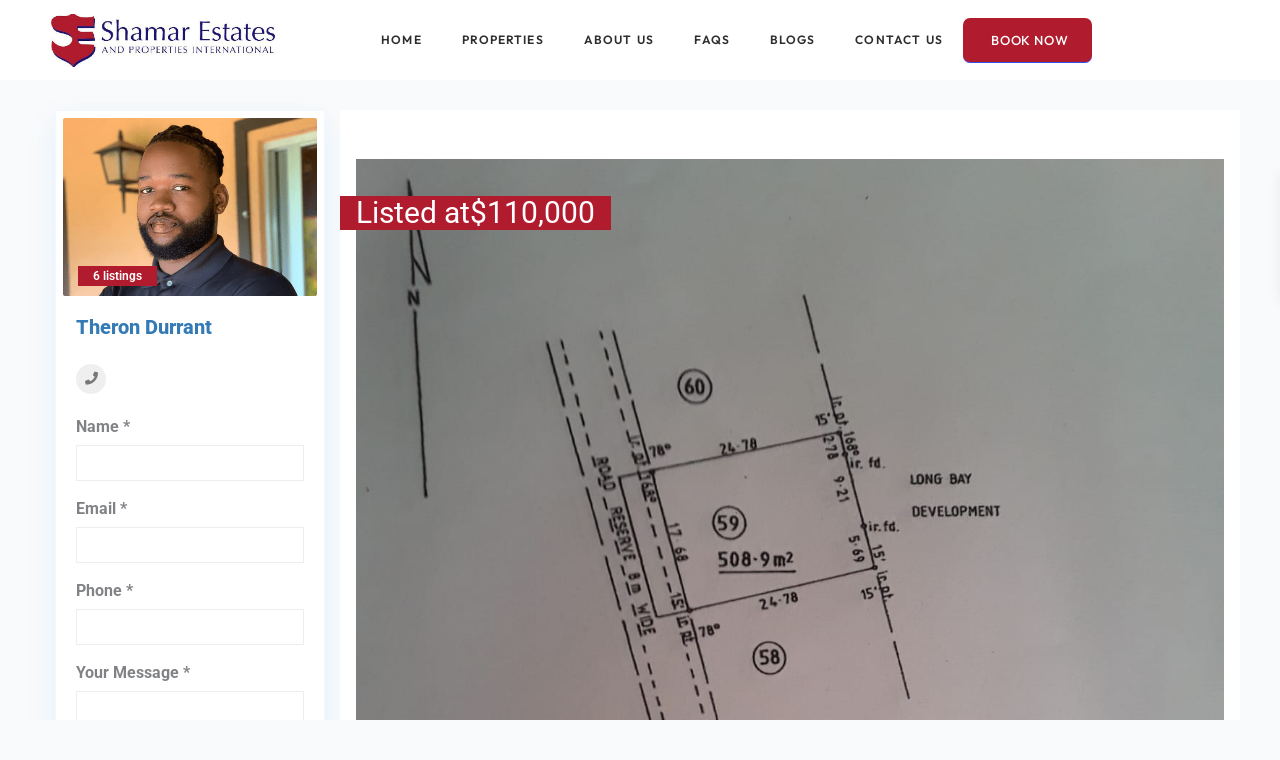

--- FILE ---
content_type: text/html; charset=utf-8
request_url: https://www.google.com/recaptcha/api2/anchor?ar=1&k=6Lcm60UoAAAAAHwKDPJvoEINEViZ6AgfxatNSWoc&co=aHR0cHM6Ly9zaGFtYXJlc3RhdGVzLmNvbTo0NDM.&hl=en&v=naPR4A6FAh-yZLuCX253WaZq&size=normal&anchor-ms=20000&execute-ms=15000&cb=aiq539ou5xfe
body_size: 45648
content:
<!DOCTYPE HTML><html dir="ltr" lang="en"><head><meta http-equiv="Content-Type" content="text/html; charset=UTF-8">
<meta http-equiv="X-UA-Compatible" content="IE=edge">
<title>reCAPTCHA</title>
<style type="text/css">
/* cyrillic-ext */
@font-face {
  font-family: 'Roboto';
  font-style: normal;
  font-weight: 400;
  src: url(//fonts.gstatic.com/s/roboto/v18/KFOmCnqEu92Fr1Mu72xKKTU1Kvnz.woff2) format('woff2');
  unicode-range: U+0460-052F, U+1C80-1C8A, U+20B4, U+2DE0-2DFF, U+A640-A69F, U+FE2E-FE2F;
}
/* cyrillic */
@font-face {
  font-family: 'Roboto';
  font-style: normal;
  font-weight: 400;
  src: url(//fonts.gstatic.com/s/roboto/v18/KFOmCnqEu92Fr1Mu5mxKKTU1Kvnz.woff2) format('woff2');
  unicode-range: U+0301, U+0400-045F, U+0490-0491, U+04B0-04B1, U+2116;
}
/* greek-ext */
@font-face {
  font-family: 'Roboto';
  font-style: normal;
  font-weight: 400;
  src: url(//fonts.gstatic.com/s/roboto/v18/KFOmCnqEu92Fr1Mu7mxKKTU1Kvnz.woff2) format('woff2');
  unicode-range: U+1F00-1FFF;
}
/* greek */
@font-face {
  font-family: 'Roboto';
  font-style: normal;
  font-weight: 400;
  src: url(//fonts.gstatic.com/s/roboto/v18/KFOmCnqEu92Fr1Mu4WxKKTU1Kvnz.woff2) format('woff2');
  unicode-range: U+0370-0377, U+037A-037F, U+0384-038A, U+038C, U+038E-03A1, U+03A3-03FF;
}
/* vietnamese */
@font-face {
  font-family: 'Roboto';
  font-style: normal;
  font-weight: 400;
  src: url(//fonts.gstatic.com/s/roboto/v18/KFOmCnqEu92Fr1Mu7WxKKTU1Kvnz.woff2) format('woff2');
  unicode-range: U+0102-0103, U+0110-0111, U+0128-0129, U+0168-0169, U+01A0-01A1, U+01AF-01B0, U+0300-0301, U+0303-0304, U+0308-0309, U+0323, U+0329, U+1EA0-1EF9, U+20AB;
}
/* latin-ext */
@font-face {
  font-family: 'Roboto';
  font-style: normal;
  font-weight: 400;
  src: url(//fonts.gstatic.com/s/roboto/v18/KFOmCnqEu92Fr1Mu7GxKKTU1Kvnz.woff2) format('woff2');
  unicode-range: U+0100-02BA, U+02BD-02C5, U+02C7-02CC, U+02CE-02D7, U+02DD-02FF, U+0304, U+0308, U+0329, U+1D00-1DBF, U+1E00-1E9F, U+1EF2-1EFF, U+2020, U+20A0-20AB, U+20AD-20C0, U+2113, U+2C60-2C7F, U+A720-A7FF;
}
/* latin */
@font-face {
  font-family: 'Roboto';
  font-style: normal;
  font-weight: 400;
  src: url(//fonts.gstatic.com/s/roboto/v18/KFOmCnqEu92Fr1Mu4mxKKTU1Kg.woff2) format('woff2');
  unicode-range: U+0000-00FF, U+0131, U+0152-0153, U+02BB-02BC, U+02C6, U+02DA, U+02DC, U+0304, U+0308, U+0329, U+2000-206F, U+20AC, U+2122, U+2191, U+2193, U+2212, U+2215, U+FEFF, U+FFFD;
}
/* cyrillic-ext */
@font-face {
  font-family: 'Roboto';
  font-style: normal;
  font-weight: 500;
  src: url(//fonts.gstatic.com/s/roboto/v18/KFOlCnqEu92Fr1MmEU9fCRc4AMP6lbBP.woff2) format('woff2');
  unicode-range: U+0460-052F, U+1C80-1C8A, U+20B4, U+2DE0-2DFF, U+A640-A69F, U+FE2E-FE2F;
}
/* cyrillic */
@font-face {
  font-family: 'Roboto';
  font-style: normal;
  font-weight: 500;
  src: url(//fonts.gstatic.com/s/roboto/v18/KFOlCnqEu92Fr1MmEU9fABc4AMP6lbBP.woff2) format('woff2');
  unicode-range: U+0301, U+0400-045F, U+0490-0491, U+04B0-04B1, U+2116;
}
/* greek-ext */
@font-face {
  font-family: 'Roboto';
  font-style: normal;
  font-weight: 500;
  src: url(//fonts.gstatic.com/s/roboto/v18/KFOlCnqEu92Fr1MmEU9fCBc4AMP6lbBP.woff2) format('woff2');
  unicode-range: U+1F00-1FFF;
}
/* greek */
@font-face {
  font-family: 'Roboto';
  font-style: normal;
  font-weight: 500;
  src: url(//fonts.gstatic.com/s/roboto/v18/KFOlCnqEu92Fr1MmEU9fBxc4AMP6lbBP.woff2) format('woff2');
  unicode-range: U+0370-0377, U+037A-037F, U+0384-038A, U+038C, U+038E-03A1, U+03A3-03FF;
}
/* vietnamese */
@font-face {
  font-family: 'Roboto';
  font-style: normal;
  font-weight: 500;
  src: url(//fonts.gstatic.com/s/roboto/v18/KFOlCnqEu92Fr1MmEU9fCxc4AMP6lbBP.woff2) format('woff2');
  unicode-range: U+0102-0103, U+0110-0111, U+0128-0129, U+0168-0169, U+01A0-01A1, U+01AF-01B0, U+0300-0301, U+0303-0304, U+0308-0309, U+0323, U+0329, U+1EA0-1EF9, U+20AB;
}
/* latin-ext */
@font-face {
  font-family: 'Roboto';
  font-style: normal;
  font-weight: 500;
  src: url(//fonts.gstatic.com/s/roboto/v18/KFOlCnqEu92Fr1MmEU9fChc4AMP6lbBP.woff2) format('woff2');
  unicode-range: U+0100-02BA, U+02BD-02C5, U+02C7-02CC, U+02CE-02D7, U+02DD-02FF, U+0304, U+0308, U+0329, U+1D00-1DBF, U+1E00-1E9F, U+1EF2-1EFF, U+2020, U+20A0-20AB, U+20AD-20C0, U+2113, U+2C60-2C7F, U+A720-A7FF;
}
/* latin */
@font-face {
  font-family: 'Roboto';
  font-style: normal;
  font-weight: 500;
  src: url(//fonts.gstatic.com/s/roboto/v18/KFOlCnqEu92Fr1MmEU9fBBc4AMP6lQ.woff2) format('woff2');
  unicode-range: U+0000-00FF, U+0131, U+0152-0153, U+02BB-02BC, U+02C6, U+02DA, U+02DC, U+0304, U+0308, U+0329, U+2000-206F, U+20AC, U+2122, U+2191, U+2193, U+2212, U+2215, U+FEFF, U+FFFD;
}
/* cyrillic-ext */
@font-face {
  font-family: 'Roboto';
  font-style: normal;
  font-weight: 900;
  src: url(//fonts.gstatic.com/s/roboto/v18/KFOlCnqEu92Fr1MmYUtfCRc4AMP6lbBP.woff2) format('woff2');
  unicode-range: U+0460-052F, U+1C80-1C8A, U+20B4, U+2DE0-2DFF, U+A640-A69F, U+FE2E-FE2F;
}
/* cyrillic */
@font-face {
  font-family: 'Roboto';
  font-style: normal;
  font-weight: 900;
  src: url(//fonts.gstatic.com/s/roboto/v18/KFOlCnqEu92Fr1MmYUtfABc4AMP6lbBP.woff2) format('woff2');
  unicode-range: U+0301, U+0400-045F, U+0490-0491, U+04B0-04B1, U+2116;
}
/* greek-ext */
@font-face {
  font-family: 'Roboto';
  font-style: normal;
  font-weight: 900;
  src: url(//fonts.gstatic.com/s/roboto/v18/KFOlCnqEu92Fr1MmYUtfCBc4AMP6lbBP.woff2) format('woff2');
  unicode-range: U+1F00-1FFF;
}
/* greek */
@font-face {
  font-family: 'Roboto';
  font-style: normal;
  font-weight: 900;
  src: url(//fonts.gstatic.com/s/roboto/v18/KFOlCnqEu92Fr1MmYUtfBxc4AMP6lbBP.woff2) format('woff2');
  unicode-range: U+0370-0377, U+037A-037F, U+0384-038A, U+038C, U+038E-03A1, U+03A3-03FF;
}
/* vietnamese */
@font-face {
  font-family: 'Roboto';
  font-style: normal;
  font-weight: 900;
  src: url(//fonts.gstatic.com/s/roboto/v18/KFOlCnqEu92Fr1MmYUtfCxc4AMP6lbBP.woff2) format('woff2');
  unicode-range: U+0102-0103, U+0110-0111, U+0128-0129, U+0168-0169, U+01A0-01A1, U+01AF-01B0, U+0300-0301, U+0303-0304, U+0308-0309, U+0323, U+0329, U+1EA0-1EF9, U+20AB;
}
/* latin-ext */
@font-face {
  font-family: 'Roboto';
  font-style: normal;
  font-weight: 900;
  src: url(//fonts.gstatic.com/s/roboto/v18/KFOlCnqEu92Fr1MmYUtfChc4AMP6lbBP.woff2) format('woff2');
  unicode-range: U+0100-02BA, U+02BD-02C5, U+02C7-02CC, U+02CE-02D7, U+02DD-02FF, U+0304, U+0308, U+0329, U+1D00-1DBF, U+1E00-1E9F, U+1EF2-1EFF, U+2020, U+20A0-20AB, U+20AD-20C0, U+2113, U+2C60-2C7F, U+A720-A7FF;
}
/* latin */
@font-face {
  font-family: 'Roboto';
  font-style: normal;
  font-weight: 900;
  src: url(//fonts.gstatic.com/s/roboto/v18/KFOlCnqEu92Fr1MmYUtfBBc4AMP6lQ.woff2) format('woff2');
  unicode-range: U+0000-00FF, U+0131, U+0152-0153, U+02BB-02BC, U+02C6, U+02DA, U+02DC, U+0304, U+0308, U+0329, U+2000-206F, U+20AC, U+2122, U+2191, U+2193, U+2212, U+2215, U+FEFF, U+FFFD;
}

</style>
<link rel="stylesheet" type="text/css" href="https://www.gstatic.com/recaptcha/releases/naPR4A6FAh-yZLuCX253WaZq/styles__ltr.css">
<script nonce="fEw_KoMq2BmLhzD8QL-ywA" type="text/javascript">window['__recaptcha_api'] = 'https://www.google.com/recaptcha/api2/';</script>
<script type="text/javascript" src="https://www.gstatic.com/recaptcha/releases/naPR4A6FAh-yZLuCX253WaZq/recaptcha__en.js" nonce="fEw_KoMq2BmLhzD8QL-ywA">
      
    </script></head>
<body><div id="rc-anchor-alert" class="rc-anchor-alert"></div>
<input type="hidden" id="recaptcha-token" value="[base64]">
<script type="text/javascript" nonce="fEw_KoMq2BmLhzD8QL-ywA">
      recaptcha.anchor.Main.init("[\x22ainput\x22,[\x22bgdata\x22,\x22\x22,\[base64]/[base64]/[base64]/[base64]/[base64]/KHEoSCw0MjUsSC5UKSxpZShILGwpKTpxKEgsNDI1LGwpLEgpKSw0MjUpLFcpLEgpKX0sRUk9ZnVuY3Rpb24obCxDLEgsVyl7dHJ5e1c9bFsoKEN8MCkrMiklM10sbFtDXT0obFtDXXwwKS0obFsoKEN8MCkrMSklM118MCktKFd8MCleKEM9PTE/[base64]/[base64]/[base64]/[base64]/[base64]/[base64]/[base64]/[base64]/[base64]/[base64]/[base64]\\u003d\\u003d\x22,\[base64]\x22,\x22wqvDrMKYwpPDnsKDbykpwpB/P8OvwrXDjsKaCcKUHsKGw4Zfw5lFwrjDqkXCr8KGA34We1PDuWvCmW4+Z1p9RnfDqC7Dv1zDmMObRgY8SsKZwqfDrUHDiBHDqcK6wq7Cs8OIwoJXw59OAWrDtHrCoSDDsTXDoxnCi8OjEsKiWcK2w5zDtGk+TGDCqcOowpRuw6tWfyfCvyQvHQZBw5F/Fzt/w4ouw4TDjsOJwodkcsKVwqtmDVxfRVTDrMKMDsO1RMOtfA93wqB9OcKNTm9DwrgYw7Yfw7TDr8O9wo0yYDLDpMKQw4TDqBNAH2xmccKFG13DoMKMwotnYsKGWHsJGsOIQsOewo0ZAnw5ZsOWXnzDlz7CmMKKw4jCvcOndMOcwpgQw7fDgcKVBC/[base64]/ClzVLwqYrwq/[base64]/Cp8K6HXFTMyMIfsOfDGvCqA55UilkBzTDmxHCq8OnJkU5w45OMsORLcKfX8O3woJRwoXDulFmPhrCtCxbTTVow4ZLYxLCgsO1IGvCmHNHwrkLMyAzw43DpcOCw4jCgsOew51Nw4bCjghMwqHDj8O2w6DClMOBSTxjBMOgdjHCgcKdWMO5LifCvD4uw6/CtcOQw57Dh8K1w5IVcsOlGCHDqsOCw4s1w6XDkSnDqsOPecOTP8ONV8KmQUtyw6hWC8OMLXHDmsOwbiLCvm/Dvy4/ScOkw6gCwpBDwp9Yw69ywpdiw6xeMFwDwpBLw6BHb1DDuMKmHcKWecKgL8KVQMOXWXjDtg4sw4xARSPCgcOtGXhTb8KEYh/Cl8O8asOKwp/[base64]/DkW7DnsOkdsOew4Apw6hnOMKiW8O4woQWw64MbSvDiBNAw7vDiyMXw7ocBBnCrsK7w7TCl07CgyttTsOOdnjDvMKfwq3CnsOWwqvCl3EmIcK6w58hWhrCk8OuwoAgakdrw5nCp8K2IsO7wpRxQj7Cm8KEwqwAw6xjYMKlw5rDgMOOw6/[base64]/WBBfwoIRw7nDlsOYPMOiw4PDqU0sw63DpcOTDVvCncKww4XCmTotNH5Mw7JLCMKqbCnCkDbDjsKLCsK8L8OJworDrzfCk8OWZMKswpPDt8KlDMOuwr1Ww57DiiB0dMKCwotDEjnClV/Do8K6wojDmsO9w5tJwrLCs05IBMOow4ZXwrpTw7xew6XCgcKyD8KywrfDgsKPfX4+ZRTDnWVtMcKgwoAjVE80UUjDjlnDmMKsw5AHG8Kkw5kjT8Ofw57DoMKlVcKGwqdCwr1cwo7DrVHCgCPDucOkBcKXUcKTwqTDkkl7PlYTwoXCpsOedMOuwoApG8OEVgbCs8K/w4HCpT7CtcKEw5zCicO1PsOuegJpacKuIQMEw5Rww7PCoUtxw4oZwrAWRBvCrsKlwqVdTMK/wrjDp3xIfcO3wrPDi0fCkXAkw7NZw48LKsKUe1ofwrnDqsOyK3Rww6s8w7DCszNKw5vDozgcfiLCqR4QfcKRw7DDglshKsOmdGgGP8OjF0EmwoHChcKdJ2HDjsOuwo7Dny0Lwo/DpsOrw4g+w5rDgsO3HMO6OyVfwrLCuxjDiEAswrHCujlZwr7Dm8K3XFIXFsOrfBRLUn3Dr8K8c8KuwrXDhsK/[base64]/Dt8Oww4XDhAzCtjLChnrDqcKadhXDixjCvcKzwprCn8KEbcKwXcKlU8OtNcOewpfDmsOwwqPDiXAJLWdeUFNkTMKpPsOMw7XDq8O5wqRAwr7Ds3EEGsKfTAtjIMKYckhzwqUrw7AQb8K3fsO+V8K8cMO0RMK7wpUnJVTCrMK1wqwST8OzwqVTw7/Cq17CkcOTw7TCs8Klwo7DuMO1w6Q0w4VVXcOaw4NDajnDusOcKsKqwpUJwrbChnDCosKIwpHDlAzCrMKKbjB4w6XDjBYrcWdIQzNHdxR4w47DhB9fWMOiBcKRKDkFR8Kkw7rDi29odyjCoxlYZVk/[base64]/Dv8ONf8K/[base64]/CjMOmwqM7bsO9Hn/Dmx3CmMOFTkrCuTnDqzozQcOUeX88dgzDl8Odw4kTwqwrTsO3w53CnmzDpcObw54Nwp/CtiXDnRsXMQvCtmJJWsOnccOlAMOUacK3MMKGETnDvMK+IcKrw4fCicKBe8KIw5M0W3jCpXHDnHvCv8OEw7BkLmTCtAzCqEVbwrldw5B9w6dAYHEPwpYeNMOZw7Vewq1UNQXCi8OMw53DrsORwocwQSzDlks2McKqasObw5ZJwp7CrcOBOcO9w7HDsF/Du07CinDClnDDisKdDH3DoxRUP2XCg8K3wqHDvcKewozCnsOTwpzDmRlafj1PwozCrxBvVEQxOkQxYcOWwqLCgwQEwq3Dsh5pwodCWcKSGsO+wp3Cu8O7UC/[base64]/CsMONwq/DhzjDrMKsUcOLYA/[base64]/DrcO7AX8MPB7CvX1Gw7rDrcKpMGU8woV2KcOgw7zCo13DkRYqw5kXCcO4AcOWBSzDunvCjsOfwpbDrcK1YB88dEZCw6o0w6Q+w6bDrMOlekbCi8KbwqhUJjNhwqN5w4fCmMKgw6MyBsOOwq7DmzrDhy1PI8O2wqB/A8KsQhTDncKYwoBIwrzCtsK/[base64]/CqcKEEMOhCsKTwobDgMO9Ym9yNl/CmsOfIDDDk8K5NsKEc8K+VyLCu3hbw5HDuw/DjQfDngA0w7rDr8KSwo3Cm1l0TMKBw5ApLxFdw59fw6YmL8OEw6UPwq9MLiAgwqgaYsKGw4vCgcKAw7BydcONw4/ClsKDwpZ8DWbDsMKhE8OGdXXDu3wkw7LCrWLCtTZlw4/[base64]/[base64]/CgUAHVB1WE8Kcw7/CpnpIdGVMwqHCu8OQC8O0wpPDr2LDm2jChsOSwqomYjVFw48lFsKtD8O0wo3DrnoPIsKQwqdvNsOEwp7DoQ3Dm1bChFwCYMOxw5YHwohZwrp5WHLCnMOVe2IFPsKZdUAmwr81DmjCrcKtwq45R8OKwpkfwqfCmcKrw5gbw5bChR/Co8O9wpM9w6zDp8OPwqIGwrF8A8KqGMKJNjFbwqLDncOow7vDr3LDoR8swqHDkWkja8ORDEMpw7M8wp5vPznDiEhYw6R7wq3CqsOLw4XCkW9NYMK5w4/CisOfDMO8acKqw5k8wpbDv8OvY8ORPsOnLsOALRvDsToXw7PCp8KrwqXCmyLDncKjwrxjMi/Dg1lHwrxMOQPDnz7DisO7VG1tVMKJMcKlwpHDpmUhw7HCki/CogzDn8OCwpkHWWLCnsOrQhFpwqoXwq4ew7PCnsKJdgVmwqTCgsOuw6hYbUbDh8OGworCm18yw4jDjsK2PTtsesO+J8Ovw4fDmBPDo8O6wqTChMOrM8OZXMK2LsOPw5jCqkrDv2tbwpTDsmVsIRVWwpEkOG0aw7fCrkDDtcO/BsO3cMKPa8ORwrXDjsKoRsOaw7vChsOaZMKyw7bDuMKDfh/[base64]/wpHDj8O/JcOgwo3CnsK3D1fCiETCkDPCuCjDni0hw41fasO/RsKBw7MuZMKHw63Cp8K7w68aDlbDmMOaOUJbB8ONfsKndBPCgHPCjMO6wq03DUbDgwN4wrZHDMOxT2lPwpfCl8OMJ8KFwrLCthV5BMO1RzM/KMKpRBDCncKfS23CjMKowpJCb8OGw5jDuMO2OScJfGTDjFktO8KQbzDCusOEwrPClMO9HsKBw69WRMKyeMKgUWs0BjXDswpkw6gtwpjDqcOYDsOZSMO+X3p/axnCtQIuwqnCv2/DqCdASnU0w5VgQ8K8w5BWVgjCl8KBWMK/ScOgKcK9XGVoQQXDpWbDjMOqXcKcUsOaw6rCmRDCv8KFbhMLSmbCgMKmYBQUZTcCO8OPw57DvR/Drx7Dhz4awrEOwoPDhTvCpj9Mf8OWwqfCrV7DmMKHbhHCuxUzwr3DosOQw5ZvwrMGBsOqwrPDr8KsL2F7MRHCoS0Ow44iwppbP8KQw4PDssOOwqM3w6BqdTYEGXjCkcOoOjDDj8K+AsKQc2rCmMK/[base64]/DusKCwrUdK8OrwrLCkcK5cMKcw4AtWMKzw6jCq8OlTsK3IBPCizfDm8Opw7BsUW8Nf8K/w7LCu8OEwrJ2w5x1wqUyw7JVwrQOw519X8K8EFgOw7bCo8OCwozDvcOGfgRuwovCvMONwqZeUXvDkcObwqM1A8KfdiIPHMKQJ3tzw6JgbsOyBBoPdcKbwr4HEcKmZzvCiVkiw6dzwrPDm8OSw6zCoVDDrsKlGMOlw6DCjMK/[base64]/Cp8OgP8OfBgjDgTRCw7PCkmTCosO+w6XCpgNBGRPCicKrw5xrRMKIwpVawpTDsz/DrCkMw4A+w7gjwrHDuXZ9w7E9a8KrZSduWibDvMOPZxjCqMOdwo1ywpddw57CtMOyw5oUfcOYw7EuJBLDk8KiwrU1wo9nLMO+woFPdcO/[base64]/U8OhP8KhwrbDjh4XZcOOwqh5w7vCoVomY8OdwpIYwozDu8Kew7haw4M2ZhFpw6Y5KQDCk8KCwooPw4vDiQIAwpolVANsdE/[base64]/Ch8K3wp7CmWQnwolJwrJpwoDDt0cBw5A2Lxg6wo4oKsO1w67Di10zw6thFcOdwq/Dm8OrwonCuzt0YGFUHg/CsMOgdSHDnkJiY8OdeMOhwodowoPDp8OJWhhST8KcIMOMScKzw5kNwrvDkcOOBcKdP8OVw6xqZxpkwoEnwr02Vz1WBwrCuMO9ckbDrMOlworCnU/DkMKdwqfDjAoveRQEw7HDk8OKADlGw75CAhMsHkTDpgwswobCrsOfNnkTH0A0w6bCnS7ChyHCjcKbw6DDuQFIw6g0w50CHMKzw4vDnF90wr41WUJqw4R0EsOYOw/Diy8Vw5QRw5PCvlRUNzB8wrYGCsKUPSdHMsK5VsKwJEdVw6HDp8KVwrVsPkHCkyPCt2rDn1BMOkbCryzCoMKBI8OmwoU+UTozw6clJArCjSNFUwoiAx1EKwQwwrllw4RIwosKIcKWLMO0UkXCtVMJLwHDrMOvwoPDr8KMwqtibcOcI27CiWbDuhdbwqVGf8O/[base64]/ChcKJK8OHwplPwq3CkR/CkMOnwq7DvsKhwqpJwoJTfHNXw6s0KcOrSMOgwoA1w43ClcONw4oDLQ3CksOaw6fCoi/DucKHJcKIw7PCicOtwpfDksKXw4nCnS8HCRoML8OsMiDDvAvDjVAkeAZhA8O3w7PDq8KURMKaw403CsK7GMKSwr4jwoM2YsKLw6cVwoDComlyXHM6w6HCsm7DisKhH3TCuMKMwqQuwovChyLDhVoVw5MRIsK7w6Ykwo8aC2nDgcK/w7J0wr7DojzCrExeIAfDtsOKISQ8wqclw7JvZ2XCnRXCu8K9wr0Rw5nCmR87wrQ4w59aIEfDnMOZwrhaw5oNwpJuwoxEw7xEw6gRaCBmwqPDow/CqsKIwpTDoGEYMcKQwo/Di8KGOXkWMxbDlcKVYBPCosOXUsORw7HCgjlCWMKewoItKMOew7VnFcKDJcKTeG1TwrHClsOLwprCi1cKwr9+wqfCtRnDisKOIXFvw4kBwrh+XALDo8OVKW/[base64]/Dg3QWG1jChMOhw7YscGTCnXTChnHDhi4fw4tZw57DhsKgwpzCsMOrw5fDukjDhcKKBFLCq8OSO8K4wpUHBcKVUMOew6AAw5U/CDfDiyLDinw6KcKdWW7CjiLCulIcK1V2w40/[base64]/[base64]/CmMKUEwvCnMKNeHrCncKLJBPCgcKYwoXDs2/CvjXCoMOSwqRuw6/DgMOEEzzCjDzCtW/Cn8OEwpnDgErDtEsNwr0xHMOmd8OEw4rDgzrDjhjDqxXDlDFVW1Arw61Fwo7ClxptHcOHA8KEw5Nndx00wpwjd3bDtSfDlMOXw4TDs8OOwrMWwqspw7FVasKawpsTwq/[base64]/DgxPDtMKAwqI4ccOCRBXCgcOxw4dBTGtdw7wlfMKswovDonnCtsOLw4XCmkvCn8OQTQ/[base64]/DrcOobls0bSZMfMO+wo5zw4Faw7QIwqU/w43Cv28OK8O2wrkwfMKuw4jDtjYzwpjDrFTCtsORb1TCqcKyFi0vw7R8w71Pw5VadcKYU8OaL3nCgcO/KcK9fzQ3dcK2wrAnw40GN8OqUSdqwofCqTEOB8OtdQrDrU3DpsOfw6jCnWBFQ8KaAsO8AwjDmsOvAijCucONcjfDksOOZTzClcKKCw/DsQ/DnQjDug7Dn2nCsSdwworDr8OqD8Olwqdgwqw/w4XDv8KxTCZ1IxEEwpbDjsOZwotfwq7DpT/[base64]/Dow4GwoTDqsK6wqR8woDDjsKzw7ATc8KcwobDvzcgbMKnAsOiLBoNw5JdUxnDucKFYMKNw58Kc8KBeXrDiGjChcKHwo7CucKQwrJoBMKKccKmw4rDlsKEw6tEw53Dm0vCo8KYw7hxfHoJYU0vwojDtsKcVcOFB8K2OxDDnn/CpMKowrsQwp0tUsOQez08w5fCsMKdH1NARn7CkMKNEiTDqWRTPsOlPsKjIjV4wq/CksOJwq/Di2oaZMOmwpLCsMONw7JRw5RIwrgswo/[base64]/DrcOmwp/Dn8KXw5nDssO4wod2T3TCrcKPayYpA8Ocw6Y4w4/DocOTw4TDlUDDpcKIwpLCh8OYw48basKYCWrDkcKzY8O2QsOdw5LDuDlKwoNywrgtS8KwEDnDt8K5w5rCuVXDo8Obwr3CpMOQak0bw6zCr8OIw6vDsWcGw4NNXsKWw7lwCcO9wrNbwrJxWHhkXV/DrQdYaHR9w7t8wp/DvcKpwpfDuhhKwpltwogPIH8hwpHClsORecOKUcKcXMKCVzcywqR6w5bDnmPDtQXDo24YCcK+wqBrK8O+wq5Qw6TDpRLDlmsrw5PDvcO0w4vDkcOxE8OUw5HDrsKvwpQvQ8KIWmpHw6fDiMKXwoHCuFJUHRsEQcK/Jz/DkMOQYCPCiMKWw7TDvMK7w47ClMOaU8OVw7vDn8Oqc8KbQMKSwqsgJFfCh013aMOiw4LClsK3HcOmcMOgw4UQVFvChTzDhy5cDCZdVghVEVMRwq8zw7Eowp/[base64]/DnsOBTMKfwqfCjCzDhmsjw4LDlSVKch5/GEfDrBJFFsO0UB7DicK6wqdmZiFAwpgrwoIaInvCq8O6UlpsNX8Ywq3CmcO/EzbCilzDuUECb8KVXsK7wqkhwoXChcOdw5zCgMOmw4U2QcKrwrlRacK1w67Cqx3Dk8O7wpXCp1RUw4XCgkjCigrCgsOzcTrDp15Bw7DCtTI9w4HDnMK0w7TDhHPCjMKGw5JCwrDDg0rCvcKXBi8Bw4XDrBjDo8KUe8KtI8OFNA/CuXNUcMKzXsOuWzXCnsO/wpJxGEXCrUIKXsOEw5/DhMKjQsOEMcK5bsKpw4nCrRLDpjDDucOzfsKFwqclwpXDoShOS2LDmQ/CllZZeH9DwqTCmVfCpsO9ciDCnsKHPcKrXsKuMkDCj8KYw6PDksKiJhTCsUjDokcVw4XChcKtw5LCicK+wr56bgfCucKMwqVzLsOUwr/DjhfDgsOCwrHDp3NaWsO+wo47PsKGwo/CgXpuHlrDvE8nw7LDnsKVwo8wWi7Ctzl5w7/CnnwGPmXDs2dyVsOEwoxNNMOyNAByw5PDpMKIw77DnMOWw7zCp1DDtcOQwqrCsGfDicOjw4fDncKiw4l6HTrCgsKow5TDicOLDDo+C0zDgcOcw5g4LsOwWcOUw6lTX8KJw4RiwoTCi8Kmw4jDp8K6wrXCgXHDry/CrkLDrMOoUcKLQMK8bcOVwrXDucOSIlXCjFtlwpMjwpQ9w5rCrsKBwp9bwpXCg1A/UlQpw6Axw6HDlCfDplw5wpXCvwd+BU3Dl2l2wrTCqxjDt8OAbURsP8OVw6/CqcK9w54jGsKcw7PDkRvCoTnDgnApw79hSwUmw5xNwowfw4YPM8KpdxXDnMOcVi3DoWrCkCrDrsK9QCowwqTCv8OObmfDvcK4asOJwqUVfcOBw7pubVdGc1Mqwo7Cv8ORXcKmw4XDs8OkWcOtw7ZKMcO/[base64]/CrzYRJ8Kaw6/CjSljw7HCgAI4w5Zlw59vw6AZLQHDoRfCp2zDo8OlXcOmOcKMw4nCtMKFwp88w5TDt8KkHMKKw44bw5IPVGo5fzgqwr3DnsKyODTCosK2U8KtVMKgQX3DpMOpwqLCsH1tRQjDpsKvcsO9wqAnRA3Di0VAwp/Du2vCnX7DncOfUMO3SXrDsSXColfDrcOrw5HCicOnwrvDtx8bwqfDgsK/EMOiw6FXccK7U8Oxw403BMKPwoU/YcOGw5HCozIGCiPCtcOOSBhPw6F1w4TChsKlMcK9w6Vpw4rCjcKDEiYEVMKfK8OFw5zDqWTCjcKiw5HCkcOQEMOZwoTDuMKXGirCnsK+F8OvwrIFLzFZGcOPw75TC8OUwoPCmwDDiMKsRCbChHLDusOPF8K0w5/[base64]/CpcKHwoc6w5PDssK4wpvDpD4rwp9Dwr/CikHCmC1JJjlbBMOqw4bDm8OfIMKTaMOUEcOSSgxVWV5HLMKxwqlFEjvDt8KOwp/Cvz8Hw6XCtm8WKsKnTA3Dl8KHw5bDrcOhVwlwEMKKUSXCthQGw6/[base64]/Dl8ONw4RmbXHCtsK/w57CmMOhw4wNQWbCvzrCrsKTEAcXC8ObFcKaw7DCiMK9RVMNwptaw4fCuMOuKMKHcsKqw7F9SifDo0EsbcOew5dPw6LDrcOeR8K5wr/DpxR4QmjDoMKTw6PCqx/DrcO+a8OqAsO1ZA/DjsOBwo7CgMOKwrHDosKNMA/DsiE2wogsZcK8OcK5SQXChhkOUDQxwp/CqWEBUxtBfsKXDcKaw7oPwp1tQsKvPy/DoUvDpMKGVE7DkwwjN8K9wprCi1jCqsK8w4JNCh3ClMOKwqnDrFIOw5vDq0LDvMOJw4/DsgjDklrDgsKow7pfJsOGMMKZw6E4R37Dm2N1bMOuwppxwqnDlVnDu1zDh8O/[base64]/CvcO3wrYyEcOHFwLDlTI3byzDq8O0LcO0w688d0DCsC0bfsOEw7bCocKlw7XCi8KYwqHCpsOeKRXCpMKgecKjwqTCo0VCKMOgw6fDgMKuwrnCoxjCkMOFAnVYTMOVSMKGFA42IcK8JAbDk8O7DAgGw68qVHBVwo7CqsOJw4bDisOiTyJPwqArwr09w5/DlSwuwppewrbCpMObd8KRw7nComPCtMKpFxwORcKpw5DCvnseVz7Dmn/DqBx9wpDDhsK9QArCuDogCsKkwrzCthLDlsOywoRrwplpEBgwFXZ/[base64]/wozDoMOvwozClx7CqcOtIhpewpB9SFJLw4bDgBobw6FYw5o9W8KkeFEDwrZYBcOLw7cuEsOyw4PDvcO4wpNJw5jCl8OkGcKDw5zDqMKRDcO2c8ONw78swrPCnmF2FVrCkUgNH0TDh8KewpbDuMKNwofCgcOLw57CoEtDw5jDhsKHwqTDkT9KJcOhXTASURHDqQrDrH/DsMK9dsOzSTEwKMKYw7RgV8KXc8OOwrAROcK0wpzDq8KhwoshQEB/V1obwrjDlCcFG8KGXFPDpMOJQXLDrx/Ci8Olw5shw7/Dl8OuwqsFbsOaw6ccwovClmXCtMODwoUUYsONWh3DncO4ayVUwoFlG2PDlMK7wqrDicOcwoQpWMKAJwsFw6Q3wrROw4TDqk8aL8OQw6TDp8OHw4zCgMKIw4vDiREIwr/Cr8KDwqklMcKnw5Zkw4nDqCbCgsOjw5zDt2Juw5Zdw7vCvw7CssO/wrVleMO0woTDuMO5fTfCih8dwpnCh2l7W8OjwpU/SmXCl8KvWFrCnMOAesKvScOgPMK4CnTCgcOBw5/Cs8Kkw6TDuDZPw6I7w5Vhwq9IV8KywrIBHEvCssKFTFPCrD4LBwJjaSzDpsOVw7fCtMOkwqbCi23DlQ0/[base64]/[base64]/DncOISgnDnALDhRAnUwd8Ak/CtMOKfcK7WcKEEMO5NsOuZcO0JMO8w5fDuiMITcKBQEgqw5jCvTTCosO5w6zCvBLDgzsUw4wzwqLCp0UIwrDCu8K3wqvDj0PDkWrDmxfCtG8Qw5zCskshNcKCfx3DucO1UsKYw7rDlj8sZsO/[base64]/CjMO+w7fCmMKEF8O3wp/Dk3UBwo4Hwo1Bwr1NacOnw5lrCApYDAbCi0nCgcOGw5rCpj/Dh8KNOhTDtsKjw7zClsOMw5DCnMK6wqkjwqgPwrEZcQAPw5Qfw4pTwqnDhTXDs3tUZQF9wrTCjit9w4TDi8OTw7HDgyISO8Kjw4skw6HCiMKsYsKeHhPCjH7ClEbCsDEFw7dvwp/DuhduYMOjd8KKeMKxw7hVfUIXKwHDn8O0RCAFwpzChnzCmjHCkMOMY8Kxw7UxwqoZwpcdw7LCoA/CpC9ZSxkeRFbDmzjDoxnDmxdzGsOpwoosw73DinbCl8KXw7/[base64]/wq/CmsK3OsOzK2MqwpMqw4/[base64]/DiMKvNHsmIXA1wqwcwpzCuQrCv1c/[base64]/[base64]/CmwIECGZwMsOkIMKQw7YBJ1DDjg7Cs1jDtMOnw6TDnAUZwo7DkUnCpj/ClcKVCcOpUcK0wrjCv8OXdMKGw5jCssO5L8K/w71lw6U5X8Kbb8OQQsOrw4kaZ3jCksKzw5rCtkRaL3bClMOTV8Oxwpw/GMO+w5jCvsKaw4bDqMKbwofCvz7CncKOfcKDC8KHVsOZwrAWN8KRwrgmwqoTw40RczbDlMKxaMO2NSPDusKXw5DCgVkdwpgBHywawq7Dq23CnMKyw41BwpFzEybCg8O5e8KtXCocKsOLw6vCk2DDvm/CsMKMKsOuw4xJw7fCijsbw6gEwq7DnsO7Uj08woITTMK/[base64]/Chl04UQ8zw6DDhMOqDMKKXE5ENcK6w6piwoHCjcORwq/[base64]/DssKEw5MBw73Cr2rDjm7DuR3Dp8OeVkUaNVgGMS8jcsKfw7RJAx04X8KmfsKLEMOqwohgeGAwEwxlwrfDnMOnVF1lLQjDr8Ojw4Uww53Cp1dvw6QiQRA3TsKCwqcEMMKTFGdTwr3DhMKcwq0ywo8Jw4sKIsOiw4LDhMKEP8OoQVpLwr/CvcO8w5HDpFzCnAHDm8KiXMOXLUAfw4zCicKIwostGiNTwr7DunHCl8O6V8O8wpZuRVbDtiDCsiZvwqJTHjREw7tfw4vDu8KaTDXCmAfCpcOFOwnDnxfDo8O5w69mwo/DqMOiFmzDt3sSPjjDmMOowrrDocKIwqRdVsOvdsKTwoBtAzc8d8OKwrshw5R/FW42KmgZYcOaw4sDcS0nWlDCjMO4O8O+wqHCjUPCpMKZZT7ClTLDlGtDfMOgwrwGw47ChcOFwopzw5oKwrYVFWRiHGQVEWrCvsK+SsKCeC9pA8O5w740RcO9w5p6YcKAXCpQwoMVA8OpwofDucOUHRYkwqR1w4zDnjDCj8Kvwp94EW/DpcKYw4bCl3RJKsKSwq/Ds2nDoMKow6wOwpZ+K1DCqMKbw5PCsX/ChMKHWsOmFFhlw6zDtx0AfnkGwq9Awo3CusKPwqHCvsOiwp3DnjfCvsKzw5ILw6A4w4RtOcKhw6zCoh/CtSTCuCZpX8KVJsKsL1Y+w4UubsOawqAzwptmWMKVw4AAw4loQcO8w4xgAsK2P8Kpw6wcwpQbMcO9wph3MCN0RVdkw6QHOjzCtVp1wrfDgHbCj8KUWEvDrsKRwqzDvsK3wr87wqcrLB4+SSB/eMOMw5k8RU8UwpZ2XMKowr/DjcO3dD/DisK7w5EbAi7CvEMzwr9dwrV7LsKVwrTCnzIyZcOBw5MVwpDDsDvCj8O2PMKXOcOuLn/DvhPCosO7w6jCik5zfMKNw7/DlMOhHi/CucOuwpVaw5vDnsOeVsKRw4PCnMK9w6HDvMOOw5/Cs8OPe8O5w5nDmkNHFF7CvsKCw6rDosOhCz0ZCsKkYkpmwr8zw73DkcOXwqnCpmPCpkwuw7JeBcKvCMOJdsKUwosMw4jDvDsww6Rhw5nCsMK3w69Gw4xLw7XDrcKgXmk/[base64]/CvMKyD186wq1GCcKzwrLCll8CRcO3c8OsRcODwrzCssOIw5XDmG8aRMK3FsK5WjoXw6PChcK1GMKqVsOpPGgdw6DCkS0iJBQbwq/CmkPDgMKewpPDkzTDvMKRejDChsO/MMKhwrPDq1BBa8O+NcOxXMOiJ8Khw5zDg3PCgsKmIUtKwoQwDcOwLS4uLsOicMOjw4zDnMOlw7/CtMOOVMKudzICw6DCjMKxwqtAworDoDHCqcK+wrfDtGTCtUnDuQ0cw7/CrFNrw5nCtBnDrWh8wrHDl2nDgMO0Xl7CgcOawphwdcKvZGEzOcKzw6N8wpfDrcK3w4XCqTsfbMO2w7TDhcKTw6ZRwr8uRMKyck7CvF3DnMKTw4/Cg8K0wpBrwozDrmjCphrCiMK5w75ERWtlblrChlDChQPCrcKCwq/DksOTXsOnYMOxwrUDKsK9wrVow4BQwo9GwohEJMO2w73CliPCtMKGaU83NcKawoXDhDMOwq1qSMOQBMOLTm/CrERgc1XCrC9Jw7A2Q8OqNcKXw67DmWPCuwvCp8Kjf8Obw7PCo33Co0PDs2jCpzpdBcKkwrnCjgU4wrtNw4DCiV4aLSgoFi0QwpnDhRTDrsO1c03ClMOuRyF8wpA/wo9Qwo9iwp3Dqk8Lw57DihjCp8OPG0TCiApPwrPDjhwmIFTCjhACScKXTXbCkCYrw77CsMKEw4cbd3rCtkEYMcO7SMO3wqTDpCLCnnLDrcK8RMODw4bCtcOfw5tORjLDnMKmGcK3w5Rnd8OLwo4yw6nCtcK6BcOMw6sjw60oPcOldVLCtcONwo5Xw7fCqsKfw5/DosOYEibDkcKPGTXCtUPCkFLCrMKNw6ssQ8ONCnZiEglmIG8Yw7XChAIEw4HDpWLDp8OcwoBCw5TCrlVLJgLCuVoKEFHDqB4ow4gvNCzDv8O9wq/[base64]/CmMKNCsO0w7DDiRBJw4kKw4s/wrdBwrdkw7V6wqcnwqPCrhLCrjjCnRLConJaw5FRH8KowoBIEiEHPQ0awolNwp4Yw6vCs0JBPcKmdMOpRsO3w5jDiCYbFsOowpXCicK8w47DicKKw5PDuGRowp0xCA/CqMKIw6BtFMKrU01KwqgBRcOnwpfDmWUvw77Dv0LDnsOfw4QQFivDgMK0wqc8YSjDl8OLWsOvTsOvw787w5QnNTnCgsO/[base64]/w73CtcKPAnQYBcOCw7lHc1wfwoN9IT/CmsK4J8KZw5pJfsK5wr12w5zDsMKlwrzDq8KIwrrCncKyZnrDui9wwqDDoSHCl17Dn8KnQ8Oqw7R6ZMOwwpJsbMODw5QvclUmw61kwrbCpcKzw63Dj8O7QT8uVcOfwofCs3zCtcKCdcK+wq3Di8O6wq7CqyrDmMK9wqdPfMO/PnI1YcOMCFPDqE8baMKgPsK7wog4HcOywrrDlwA/EQQnwpJ0w4rDmMOTwqrCs8OnWDhQCMKgw7ohw4XCogBkWsKhwrXCtcK5PR1YCsOMw4ZCwpnCkMOMcnPCi0rDncKmw5FOwq/DisKDXcOKHQ3DscKbN03ChsKGwoHCs8K2w6lPw6XCncOZUsKpZsKNSFTDmMKNb8Kdwp9BcwJawqPDhsO2CT4LD8O7wr0wwqDCucKEIcOEw50dw6ItWhVjw5Nfw5xyCSsdw4p3wq/DgsKNw53Dk8K+OU7Do0jDucOXw7Enw5V3wrcMw5w3w6ZmwrnDkcOHY8KQT8OIb3wJwqHDncKQw7zCrMO1w6NKw4LChsKlTjU0asKDJsOfLVcowqTDo8OaNsODaTQdw4vCpGbCs3R/CsKvURUTwp/CnsK2w7/[base64]/DgsOYbcO2w44+w6fDg8OUwq9+w73DrhdFwqPCvRXCiAXDusOVw6FecizDq8K7w5rCmzDDr8KiC8KAwowXLMO1Hm7CusOVwpnDs13Cg0tqwoVCL3wyLG0IwphewqPCrWd8McKSw7hDVcKRw4HCicOJwrrDn1NCwqh3w6sswqgxeQTDs3YyZcKRw4/DgC/DoEZ6JG/[base64]/JlNcwpMMwrPCh8KzYMORwrfCmMK8wqnCoRAgEsKew5pYTTdswq3CkT/DpybCs8K5C3bCphTDjsK6EmsNdEUcI8KZw5JMw6ZiGiPComBRw5LCmAcQwojCpSvDjMOzdyRvw5gablQpw4BISMK2ccKVw49YCMOWNAfCrXZyMR3DlcOkHsK1TnYVTyLDrcOXaF/[base64]/FcKJBcKBJsOREsKjSTBgUTxqwpgOJsKKfMKrfsO+wonCh8Olw782wr3CtRc+w6Ubw5XCjsOaQ8KJCB5mwofCv0Q/elZbbwwnw45xa8Oyw63DrzjDlHfCuUEhNsKbGMKVw7vDsMKzQwrDscK4BkvDiMOQHcOqNyEoG8Ohwo3DosKrwrnCoHDDgsOqHcKSw4fDncKaeMKeNcKFw65MOXwcw5PDgWnDuMOOYXjCiArDq2A3wpjDhzJBAMK0wpLCrDrCjhB6w4cOwqzCimvCth/Di0PDicKTCMOrwpFyasOkH1LCp8O5w5nDlisTFsOIw5nCuFzDiS5bG8OAMW3Cn8KbLwvCjyHCm8K1TsOAw7ddHwTDqCLDuzUYw4LDlmvDh8K8wrcOFW1HRABNFQMDb8Ojw5Q/[base64]/ZhDDvynCu8OSN0ZCZ8KTMMOBwothwo3Ch8KsJzNFw4TDn1QvwrNaBcOAdghhTQY4f8K9w4XDh8OawrLClcOjw7pmwqVZVDfDkcKxUnfCsB5BwrllUcKkwpTDjcOYw4fDjsKiwpMJwoUbwqrCm8K9bcO/wqjDnw85eW7CoMKdw4Fcw7NlwqcCwrLDqw8WZUdaGHxCSMOeOcOdWMKZw53Cr8KQN8Odw5Jhwo1Sw5sNGzPCnwMYdCXCgBXCs8KSwqfDgnJMWsOqw6TCm8OOZcK9\x22],null,[\x22conf\x22,null,\x226Lcm60UoAAAAAHwKDPJvoEINEViZ6AgfxatNSWoc\x22,0,null,null,null,1,[21,125,63,73,95,87,41,43,42,83,102,105,109,121],[7241176,941],0,null,null,null,null,0,null,0,null,700,1,null,0,\x22CvkBEg8I8ajhFRgAOgZUOU5CNWISDwjmjuIVGAA6BlFCb29IYxIPCJrO4xUYAToGcWNKRTNkEg8I8M3jFRgBOgZmSVZJaGISDwjiyqA3GAE6BmdMTkNIYxIPCN6/tzcYADoGZWF6dTZkEg8I2NKBMhgAOgZBcTc3dmYSDgi45ZQyGAE6BVFCT0QwEg8I0tuVNxgAOgZmZmFXQWUSDwiV2JQyGAA6BlBxNjBuZBIPCMXziDcYADoGYVhvaWFjEg8IjcqGMhgBOgZPd040dGYSDgiK/Yg3GAA6BU1mSUk0GhwIAxIYHRG78OQ3DrceDv++pQYZxJ0JGZzijAIZ\x22,0,0,null,null,1,null,0,0],\x22https://shamarestates.com:443\x22,null,[1,1,1],null,null,null,0,3600,[\x22https://www.google.com/intl/en/policies/privacy/\x22,\x22https://www.google.com/intl/en/policies/terms/\x22],\x22bE5i5Dsylek0KtF+x7y6BnnuQAin+9WaTNb+S/ZqLrE\\u003d\x22,0,0,null,1,1762423946276,0,0,[126,76,219,232,239],null,[192],\x22RC-zDqIdOujq30TxA\x22,null,null,null,null,null,\x220dAFcWeA6hP9jD22902VDVxzpJwyXnBpcCcNczX63MLzdp6YgHFdoEZyUvgL8Jb43F4l0O3xZHYPLelupZbmTJqsa9x1lSEnrDTQ\x22,1762506746337]");
    </script></body></html>

--- FILE ---
content_type: text/html; charset=utf-8
request_url: https://www.google.com/recaptcha/api2/anchor?ar=1&k=6Lcm60UoAAAAAHwKDPJvoEINEViZ6AgfxatNSWoc&co=aHR0cHM6Ly9zaGFtYXJlc3RhdGVzLmNvbTo0NDM.&hl=en&v=naPR4A6FAh-yZLuCX253WaZq&theme=light&size=invisible&badge=inline&anchor-ms=20000&execute-ms=15000&cb=13wbut523r1q
body_size: 45618
content:
<!DOCTYPE HTML><html dir="ltr" lang="en"><head><meta http-equiv="Content-Type" content="text/html; charset=UTF-8">
<meta http-equiv="X-UA-Compatible" content="IE=edge">
<title>reCAPTCHA</title>
<style type="text/css">
/* cyrillic-ext */
@font-face {
  font-family: 'Roboto';
  font-style: normal;
  font-weight: 400;
  src: url(//fonts.gstatic.com/s/roboto/v18/KFOmCnqEu92Fr1Mu72xKKTU1Kvnz.woff2) format('woff2');
  unicode-range: U+0460-052F, U+1C80-1C8A, U+20B4, U+2DE0-2DFF, U+A640-A69F, U+FE2E-FE2F;
}
/* cyrillic */
@font-face {
  font-family: 'Roboto';
  font-style: normal;
  font-weight: 400;
  src: url(//fonts.gstatic.com/s/roboto/v18/KFOmCnqEu92Fr1Mu5mxKKTU1Kvnz.woff2) format('woff2');
  unicode-range: U+0301, U+0400-045F, U+0490-0491, U+04B0-04B1, U+2116;
}
/* greek-ext */
@font-face {
  font-family: 'Roboto';
  font-style: normal;
  font-weight: 400;
  src: url(//fonts.gstatic.com/s/roboto/v18/KFOmCnqEu92Fr1Mu7mxKKTU1Kvnz.woff2) format('woff2');
  unicode-range: U+1F00-1FFF;
}
/* greek */
@font-face {
  font-family: 'Roboto';
  font-style: normal;
  font-weight: 400;
  src: url(//fonts.gstatic.com/s/roboto/v18/KFOmCnqEu92Fr1Mu4WxKKTU1Kvnz.woff2) format('woff2');
  unicode-range: U+0370-0377, U+037A-037F, U+0384-038A, U+038C, U+038E-03A1, U+03A3-03FF;
}
/* vietnamese */
@font-face {
  font-family: 'Roboto';
  font-style: normal;
  font-weight: 400;
  src: url(//fonts.gstatic.com/s/roboto/v18/KFOmCnqEu92Fr1Mu7WxKKTU1Kvnz.woff2) format('woff2');
  unicode-range: U+0102-0103, U+0110-0111, U+0128-0129, U+0168-0169, U+01A0-01A1, U+01AF-01B0, U+0300-0301, U+0303-0304, U+0308-0309, U+0323, U+0329, U+1EA0-1EF9, U+20AB;
}
/* latin-ext */
@font-face {
  font-family: 'Roboto';
  font-style: normal;
  font-weight: 400;
  src: url(//fonts.gstatic.com/s/roboto/v18/KFOmCnqEu92Fr1Mu7GxKKTU1Kvnz.woff2) format('woff2');
  unicode-range: U+0100-02BA, U+02BD-02C5, U+02C7-02CC, U+02CE-02D7, U+02DD-02FF, U+0304, U+0308, U+0329, U+1D00-1DBF, U+1E00-1E9F, U+1EF2-1EFF, U+2020, U+20A0-20AB, U+20AD-20C0, U+2113, U+2C60-2C7F, U+A720-A7FF;
}
/* latin */
@font-face {
  font-family: 'Roboto';
  font-style: normal;
  font-weight: 400;
  src: url(//fonts.gstatic.com/s/roboto/v18/KFOmCnqEu92Fr1Mu4mxKKTU1Kg.woff2) format('woff2');
  unicode-range: U+0000-00FF, U+0131, U+0152-0153, U+02BB-02BC, U+02C6, U+02DA, U+02DC, U+0304, U+0308, U+0329, U+2000-206F, U+20AC, U+2122, U+2191, U+2193, U+2212, U+2215, U+FEFF, U+FFFD;
}
/* cyrillic-ext */
@font-face {
  font-family: 'Roboto';
  font-style: normal;
  font-weight: 500;
  src: url(//fonts.gstatic.com/s/roboto/v18/KFOlCnqEu92Fr1MmEU9fCRc4AMP6lbBP.woff2) format('woff2');
  unicode-range: U+0460-052F, U+1C80-1C8A, U+20B4, U+2DE0-2DFF, U+A640-A69F, U+FE2E-FE2F;
}
/* cyrillic */
@font-face {
  font-family: 'Roboto';
  font-style: normal;
  font-weight: 500;
  src: url(//fonts.gstatic.com/s/roboto/v18/KFOlCnqEu92Fr1MmEU9fABc4AMP6lbBP.woff2) format('woff2');
  unicode-range: U+0301, U+0400-045F, U+0490-0491, U+04B0-04B1, U+2116;
}
/* greek-ext */
@font-face {
  font-family: 'Roboto';
  font-style: normal;
  font-weight: 500;
  src: url(//fonts.gstatic.com/s/roboto/v18/KFOlCnqEu92Fr1MmEU9fCBc4AMP6lbBP.woff2) format('woff2');
  unicode-range: U+1F00-1FFF;
}
/* greek */
@font-face {
  font-family: 'Roboto';
  font-style: normal;
  font-weight: 500;
  src: url(//fonts.gstatic.com/s/roboto/v18/KFOlCnqEu92Fr1MmEU9fBxc4AMP6lbBP.woff2) format('woff2');
  unicode-range: U+0370-0377, U+037A-037F, U+0384-038A, U+038C, U+038E-03A1, U+03A3-03FF;
}
/* vietnamese */
@font-face {
  font-family: 'Roboto';
  font-style: normal;
  font-weight: 500;
  src: url(//fonts.gstatic.com/s/roboto/v18/KFOlCnqEu92Fr1MmEU9fCxc4AMP6lbBP.woff2) format('woff2');
  unicode-range: U+0102-0103, U+0110-0111, U+0128-0129, U+0168-0169, U+01A0-01A1, U+01AF-01B0, U+0300-0301, U+0303-0304, U+0308-0309, U+0323, U+0329, U+1EA0-1EF9, U+20AB;
}
/* latin-ext */
@font-face {
  font-family: 'Roboto';
  font-style: normal;
  font-weight: 500;
  src: url(//fonts.gstatic.com/s/roboto/v18/KFOlCnqEu92Fr1MmEU9fChc4AMP6lbBP.woff2) format('woff2');
  unicode-range: U+0100-02BA, U+02BD-02C5, U+02C7-02CC, U+02CE-02D7, U+02DD-02FF, U+0304, U+0308, U+0329, U+1D00-1DBF, U+1E00-1E9F, U+1EF2-1EFF, U+2020, U+20A0-20AB, U+20AD-20C0, U+2113, U+2C60-2C7F, U+A720-A7FF;
}
/* latin */
@font-face {
  font-family: 'Roboto';
  font-style: normal;
  font-weight: 500;
  src: url(//fonts.gstatic.com/s/roboto/v18/KFOlCnqEu92Fr1MmEU9fBBc4AMP6lQ.woff2) format('woff2');
  unicode-range: U+0000-00FF, U+0131, U+0152-0153, U+02BB-02BC, U+02C6, U+02DA, U+02DC, U+0304, U+0308, U+0329, U+2000-206F, U+20AC, U+2122, U+2191, U+2193, U+2212, U+2215, U+FEFF, U+FFFD;
}
/* cyrillic-ext */
@font-face {
  font-family: 'Roboto';
  font-style: normal;
  font-weight: 900;
  src: url(//fonts.gstatic.com/s/roboto/v18/KFOlCnqEu92Fr1MmYUtfCRc4AMP6lbBP.woff2) format('woff2');
  unicode-range: U+0460-052F, U+1C80-1C8A, U+20B4, U+2DE0-2DFF, U+A640-A69F, U+FE2E-FE2F;
}
/* cyrillic */
@font-face {
  font-family: 'Roboto';
  font-style: normal;
  font-weight: 900;
  src: url(//fonts.gstatic.com/s/roboto/v18/KFOlCnqEu92Fr1MmYUtfABc4AMP6lbBP.woff2) format('woff2');
  unicode-range: U+0301, U+0400-045F, U+0490-0491, U+04B0-04B1, U+2116;
}
/* greek-ext */
@font-face {
  font-family: 'Roboto';
  font-style: normal;
  font-weight: 900;
  src: url(//fonts.gstatic.com/s/roboto/v18/KFOlCnqEu92Fr1MmYUtfCBc4AMP6lbBP.woff2) format('woff2');
  unicode-range: U+1F00-1FFF;
}
/* greek */
@font-face {
  font-family: 'Roboto';
  font-style: normal;
  font-weight: 900;
  src: url(//fonts.gstatic.com/s/roboto/v18/KFOlCnqEu92Fr1MmYUtfBxc4AMP6lbBP.woff2) format('woff2');
  unicode-range: U+0370-0377, U+037A-037F, U+0384-038A, U+038C, U+038E-03A1, U+03A3-03FF;
}
/* vietnamese */
@font-face {
  font-family: 'Roboto';
  font-style: normal;
  font-weight: 900;
  src: url(//fonts.gstatic.com/s/roboto/v18/KFOlCnqEu92Fr1MmYUtfCxc4AMP6lbBP.woff2) format('woff2');
  unicode-range: U+0102-0103, U+0110-0111, U+0128-0129, U+0168-0169, U+01A0-01A1, U+01AF-01B0, U+0300-0301, U+0303-0304, U+0308-0309, U+0323, U+0329, U+1EA0-1EF9, U+20AB;
}
/* latin-ext */
@font-face {
  font-family: 'Roboto';
  font-style: normal;
  font-weight: 900;
  src: url(//fonts.gstatic.com/s/roboto/v18/KFOlCnqEu92Fr1MmYUtfChc4AMP6lbBP.woff2) format('woff2');
  unicode-range: U+0100-02BA, U+02BD-02C5, U+02C7-02CC, U+02CE-02D7, U+02DD-02FF, U+0304, U+0308, U+0329, U+1D00-1DBF, U+1E00-1E9F, U+1EF2-1EFF, U+2020, U+20A0-20AB, U+20AD-20C0, U+2113, U+2C60-2C7F, U+A720-A7FF;
}
/* latin */
@font-face {
  font-family: 'Roboto';
  font-style: normal;
  font-weight: 900;
  src: url(//fonts.gstatic.com/s/roboto/v18/KFOlCnqEu92Fr1MmYUtfBBc4AMP6lQ.woff2) format('woff2');
  unicode-range: U+0000-00FF, U+0131, U+0152-0153, U+02BB-02BC, U+02C6, U+02DA, U+02DC, U+0304, U+0308, U+0329, U+2000-206F, U+20AC, U+2122, U+2191, U+2193, U+2212, U+2215, U+FEFF, U+FFFD;
}

</style>
<link rel="stylesheet" type="text/css" href="https://www.gstatic.com/recaptcha/releases/naPR4A6FAh-yZLuCX253WaZq/styles__ltr.css">
<script nonce="25F3AsTRQgOD1gKhaNLqvQ" type="text/javascript">window['__recaptcha_api'] = 'https://www.google.com/recaptcha/api2/';</script>
<script type="text/javascript" src="https://www.gstatic.com/recaptcha/releases/naPR4A6FAh-yZLuCX253WaZq/recaptcha__en.js" nonce="25F3AsTRQgOD1gKhaNLqvQ">
      
    </script></head>
<body><div id="rc-anchor-alert" class="rc-anchor-alert"></div>
<input type="hidden" id="recaptcha-token" value="[base64]">
<script type="text/javascript" nonce="25F3AsTRQgOD1gKhaNLqvQ">
      recaptcha.anchor.Main.init("[\x22ainput\x22,[\x22bgdata\x22,\x22\x22,\[base64]/[base64]/[base64]/[base64]/[base64]/KHEoSCw0MjUsSC5UKSxpZShILGwpKTpxKEgsNDI1LGwpLEgpKSw0MjUpLFcpLEgpKX0sRUk9ZnVuY3Rpb24obCxDLEgsVyl7dHJ5e1c9bFsoKEN8MCkrMiklM10sbFtDXT0obFtDXXwwKS0obFsoKEN8MCkrMSklM118MCktKFd8MCleKEM9PTE/[base64]/[base64]/[base64]/[base64]/[base64]/[base64]/[base64]/[base64]/[base64]/[base64]/[base64]\\u003d\\u003d\x22,\[base64]\\u003d\x22,\x22eBVAw44DwpPDlMO0wppaT08hw4MNSFvDk8KuVxEDeFlZTlZtejBpwrFOwojCsgYWw6QSw484wpcew7Yuw7kkwq8+w43DsATClCNWw7rDi2lVAy8wQnQYwot9P0YnS2fCjsOXw7/DgUTDpHzDgDjCmWc4Ln9vdcOvwqPDsDB9dMOMw7NkwqDDvsOTw4d6wqBMOcOSWcK6ATnCscKWw7pMN8KEw7xkwoLCjhHDrsOqLyrCt0ombwrCvsOqX8Klw5kfw5XDpcODw4HCpsK6A8OJwqBsw67CtBPCq8OUwoPDtcKwwrJjwoBNeX1/wrc1JsOTLMOhwqsAw6rCocOaw4ABHzvCuMOuw5XCpCfDqcK5F8O2w6XDk8O+w7XDsMK3w77DuDQFK2csH8O/XBLDuiDCrXEUUns/TMOSw6DDkMKnc8K6w7YvA8KQIsK9wrAVwpgRbMKyw5cQwo7CqloyUUYgwqHCvX3DucK0NX3CtMKwwrESwr3Ctw/[base64]/X8OqQiMTw5TCocKBDsK7w4V9w755fw4TYjrDiks0CsOkdSvDlsOEcsKDWWcFM8OMNcO+w5nDiBfDi8O0wrYVw4hbLE5lw7PCoA4fWcObwosDwpLCgcKWNVU/w77DoixtwpTDgQZ6KUnCqX/Dj8O+Vktfw4DDosO+w504wrDDu0fCvHTCr13DrmInExjCl8Kkw71/[base64]/[base64]/CtxBzMMKjRxbDvk7Ckl0sw5EGKcOrUsKrw6/[base64]/CpMO6wq7DrsOvw6A3Pl5NwrzCgcKww4NGLsOUw43DgcKiBcKdw6rCscKUwqXCmFowG8Ojwp5cw6EUM8KTwrHCr8K+YAfCscOxfhvDm8KVDDjCrsK/wqjComzDnxfDssOhwo1ow4rCscONAUnDvy/Cq1fDosOswq3DuE7DtWILw6UjIcOwQMOew5DDij/CojDCvT3DsjtqCEcvwqocw4HCuScxBMOHCcOew4dvczYQwpIodWTDqzXDocKTw4bDk8KUwrYkwr9zwpB3XcOewrQHwqbDq8Klw75Vw6rCt8KzbsOjV8OJHMOqcBkUwqg/w5VkOcODwq98RA/CmcKGY8KjPAfDmMO6w43DhH3CtcKyw75Jwow5wpwpwofCuig6KMKCTUJwLsK0w6QwPS4ew5nCozvChzFPwqHCh2vDo3jDpX51w7hmwpHDg3cIM17DjDDCl8Ozw5Y8w6VJTMOpw5LCnVbCosObwpECworDlMODwr7DgwLCr8OxwqI/T8OCfA3CkMOIw5pZSW1qwphbTsOywovCg33DssOUw5rCkBTCssOXcVLDtHXCuT/[base64]/w53Cv2gkK8Ogw4A7dsOUwrnDrBY9w63DmVbCmsKoUWjCmcOGaBIxw4B+w7d8w6J5dcKYV8OCCG7ChMOcF8K9fyI3ScODwpAbw7ofL8Oob1InwrvCukgUK8KYAHDChW3DjsKNw5PCk1F+TsKwN8KYCz/DrMONNQvCn8OLfXvCp8Kra1/DhsK6HQ3CghnDuTfDug3DrW3CsWMjw6XDqsORZsKxw6Ngw5BtwoLCgsKcF311KCxcwq7Ds8K+w5IkwqbDpXnCpjMALmTCuMKxcB7DlcKTJxLDj8KLHF3DnwLCqcO7Gw/Ch1jDnMK+wokuX8OzHRVFw5dIwpnCqcOsw4l1AQpuw7nDjcKAJMOuwpPDlsOzwrggwpk9CDBgCSrDhsKIVWjDpMOkwpHCiEjCij/ChsOxB8Kvw44JwqvCiHtlBRYQw7nCrA7Do8Kpw7zCjVk6wrYBw59pYcOrwoTDnMOcE8KxwrFcw6lgw7AHQg1UQAzCtFzDlWDDkcOXJsKqLyYCw55DFsOLLBIfwr/CvsKDVkPCuMOXJG1caMKHVMOWBxbDh0stw6xTH1nDj1guFGXCocKzCsKFw4PDgUwPw5sDw4YjwrzDqR0WwoXDtcOtw5N8woHDq8KVw7EUT8OzwqnDviM7X8K8dsOPHh8Nw5JzUnvDucOhZMKNw5MQccOJeUrDkwrChcKYwo/Cg8KcwrF1ZsKCYMKmwoLDmsK2w6gxw6fDgz7Ck8KOwpkDTSNBHBEawofCscKlaMOAXsKcDTHCghHChcKLw6VWwooIF8KsaCZvw7vCqMKDRmpmZyHCl8K7Hn/DhEpHS8OGMMK7Xi4lwrzDr8OPw6nDpzUyUcO/[base64]/ScONCMK4wpkywrnCicOdw4TDhsOIw4UzGcKvwrZWLMOdw6HCsWfCp8OfwqTDmFx0w7LCpFLCsnfCmsOKIXrDnzdZwrLCng8twpzCosKJw4jChSzChMOswpRWwpLDqAvDv8KrIl47w4vDl2vCvsKoRcOQfMORbE/CrG98XsKsWMOTHSjChMOIw6JoJFjCrVwkRsOEwrPDnMOEQsK6H8ObbsKAw7PCqWfDhj7DhcK0TsK5woRVwp3DvzQ7e0bCvkjCjnIKCQldwqXCmX7CrsOnBwHCssKdRMKKVMKnT2XCssKlwqPDlcKRDTzCuW3Dsncxw7LCosKPw4TCicK+wr55YgbCoMKcwo9wMMOswr/DjhTDkMO9wqLDlG5WeMORwpMTDMK5woLClkp3GH3DlmQTw7PDlsK2w7ghUm/CnEt7wqTCn3dWe0jDgmR5S8OzwqZ5B8KCbCxqw47CtMKowqHDssOmw77DpUTDl8OLwr3CmGfDucOEw4fDmsKQw4ReJxnDh8K/w77DkcOfAx8nWEPDn8Ofw7Q7ccOoT8Obw7VIYsKVw5xlw4XClMO5w5LDmsOBwrzCq0bDpX/Ch1/DiMO4fMKbQMOBb8O/wrHDlcOICFXDsEUtwp8/wooXw5bDh8KAwrtVwp/Ct3kXW3gfwpEaw6DDn1TCsGJHwpvCvVhXO1zCjSl6wqzCpgDDiMOqXENtE8Ohw43CrMKzw6YnBsKFw7LCnTbCvjnDhns5w75PWFI8w4tgwq4dwoU2FMK+YyHDpsO3YSLDpEbCnQLDmcKaRDkyw6TDh8O/[base64]/Ch8K9KgrCi8KaEsO1w6/[base64]/DvxbCs37Dg8OfcsOtV3rDuRLCoB/DqcORw4jDq8OvwrHDrSsVwqfDqcOfAsOrw5RLd8KidMKpw4E/DsK1wolheMKew5nCijEWBkHCrcKsRDZTw6Fxw6PChMKzE8Kvwrl/w4LCn8OZFVckFMOdJ8OuwpjDs3bCvMKQw4zCnsK1OsKcwqzDl8KqUAvCnsKiB8Ojwo4YBT02BcONw7BFOMOswqPDqSnDhcKyRg/DiFzDi8KOE8Kaw5rDp8KKw60Ww4Ujw4sWw5orwr3Cmwpqw7HDuMKGd0N6wpttwr1BwpQ/[base64]/DrRnCkBbDr1PDkQHCqMOfw4TDu8Knw6AuwqDDh2zDmsK1IQxbwqEdw5/DgsOuw77CjMO+w5A7woHDtMKxNxLCkG/Ck2NnNsOuesO4P3lkHSTDlxsbw4EwworDkWkIwpMTw5t+IjHDrcKtwqPDt8KWUsOuN8O+aRvDhAzChQ3CgsK8KHbCu8KlHz0lw4HCpHbCu8Khwp7ChhjCnT1nwopiScKARBMnw4ACLiDCnsKDw7h5w44bJzPDq3Z6wpUMwrbDj27DmMKGw7pSDTDDhj/Do8KAL8Kbw7cpwrtGCsKpw5XDmUnDg0LCssOzYMKaF1HChwJ1BcOvMlMtw4bCk8KiUEDDg8ONw65mQnHDs8Osw5PCn8Ohw49cB03DjwnCm8KbATxLNsOsHsK/w6rCnsKzGgoCwoMAw6zCgcONe8KXT8KfwrMscDTDsn47V8Odw5VMw7rCrMKwasKdwrjDtHhARHzCnMKDw6PCrmPDmsO4bcO/J8OAYyTDpsO0wovCj8OKwp7Di8KWLwjCszpowoEydcK/JMK6ayLChSYAXRsswpTCqU0oeTVNWcKoJ8KswqcdwpxAbMKCJDbClWbDkcKTQ2PDkQ0jO8KfwoHCoFzDosO8wrlZXzXCsMOAwrzDgWUuw4TDlF/Du8Onw5DChnzDm1fDhcKpw5xvDMOuT8Kmw6hER1DChkYraMKtw60Gwo/[base64]/w5DCm8OYw5fCrsOCw77CnsOjFE/Cj8KrccOhw7XClTUcFsO8w6TCtcKdwonChE3CssOtMQheacOGFcO4WyBzIcKzKCnCtcKJNFUlw50JWGFYwp3DmsOOw4DDjcKfSTVFw6cAwpc8w5rDlXUuwpwYwr7Cp8OUTMKqw5HCiAXCr8KoPUIHV8KJwpXCpVIfQQ/[base64]/CoQ7CjcOdEjR/wq59TxYaw4bDhRkHw69BwpYuQ8KmaQUHwqdkOMOUw6xUL8KVwpnCv8O0wpcPw5DCo8OiaMKjwoXDl8OiOMOKTMKuw7w4wqbDiTVDSQnCkwpTRhLDnMK8w4/Dv8KMwrXDg8Oaw4DDuwx4w6nDgMOUw57DoGMQK8OycGsRZ3/CnG7DrmXDssK4fMOhOB0IP8Kcw5xdTcORcMKvwpdIOcOPwp3DqMK/wpAhWHgUd3Etw47DgVEPDcK2IVjDgcO9Gk7DjT7Dh8O3w5QBwqTDhMOtwpBff8K6w4VawrXCo1TDtcOdw5VLOsOgYzfCnsKWWQ1WwoIWbEXDs8K/w53DusOpwq4kVMKoLiQtwroQwrR1w6jDk2IBKMOTw5HDvsOqwrfCsMK9wrTDgSs6wpnCi8Obw5R4NsK6wpdaw4rDrHnDhcKZwoDCt2UTw5BFw6PCkiXCrsKEwoR5fMK4wpPDpcO4b17DlEJywp7CsjUCesOBwo8oY0bDi8KsbmDCs8ObD8K8P8OzNsKeD0/[base64]/[base64]/GsOswrvDghUTw70YwrnCpsOGw5gowpVNAHDCvA4Mw7V6wrrDqMOTIUnCpnVGIE/Cn8Kwwp8ww4bDgQ3DksOZw6LCosKgJ0Aqwp9Dw7oAJsOgWsK7w6/[base64]/DsMKyw74Hw5zCvWvDuRVdw6TDh8OXX0VKw6Yyw5DCilhSfsOvU8OHa8KQEsOIwpDCqWXCtsO0wqHDgElPasKDYMO0RnXDiCAsR8KQSMKswojCl1UuYwXDi8KewpLDnMKUwqgQAj/[base64]/ZUjDvTnDoRU/[base64]/CosOEwr83wqcawqpqagBRw7kXwrYPwr7DmXXCt2FmcDd9wrjDtyt/[base64]/[base64]/CkcOUenLDnjN/w5pVwoQoKxHCmVx/w7jCnsKkwq9xw51/wrnCiW9uX8KYwrwfwodCwogWcxTCpm3DmAIZw57CqMKsw4zCpF4QwrU0LRnDrSbDlsKsVsOjwpjDkBjCpMO3wo8PwqYZwohFHlTCrHMJKMOZwrUFUkPDlsKCwpBaw5EAF8KzWMKIESwewoNgw6kSw6Akw7Nyw7w5wqbDmsKdF8OkfMOwwoh/[base64]/DhcO3QcOgw7MowrvClyzDnMOswpvCvjvCnMK4woTDgUDDlGDCq8OGw77DhMOADMO/J8KVw7N8OsKJwogNw67CqcKkc8OBwp/[base64]/[base64]/eHnDulhUNBokdUZ2wrPCr8OUN8KiZMOswpzDhynChFfCuhp9w6FNw7LDuSUpbx1ufsO9TxdKwo3CgnvCk8Kzw6lawr/CrsK1w7bCvcK5w5sgwrfCqnN0w6HCiMK7w7LClMKpw7rDkxYZwo4gwpHCksKRwpfDpkDClcOHw5BEFzoWPkTDjl9Iew/DmETDsQZjXcKfwovDml3CkkNqHsKDw7ZhJcKvJQ7CmcKqwqRLL8OPOVXDsMKmw7vDgsOwwp/DjS3ChVIeQS4zw7TDl8OCDcKNQ0lGI8OIw4FSw6XCqsO2woDDq8KOwofDpcKLKHXCmVQjwrxXw5bDu8KEf0rCvTwRwplywprDucO+w7jCu2sRw5DChzgZwoBVUmrDq8Ktw7/ClMOtDTxRRmpIwqDCusONEGfDkEl+w5PCvEBiwq3DisO+YxXDmRPCtnbCtgbCisKmb8OXwqEcJ8O/[base64]/DqjjDrcKeY8OeFkkkw4PDmsKVwogPTlxTwrHDpnHCnMO7TsO/w7lPXRrDlzzCt3lWwoBNGythw6Nxw5zDvMKVBDDCsFTDvcOsShfCnA3DiMONwooowqDDncOoA2LDklcdIzzDt8OBwpXDr8Oww5lmC8K5bcKxwp9/EzUzXcOOwp07w6hKHXAKBzkLccOew7cYcS1TTjLCiMOCPsKmwqnDhF7CpMKdFzTCvzbCv3NFXsK3w71Jw5bCg8Kdw4ZVwr5Vw6c4PTtiF2ZTKV/CvsOlbsK3YAUAI8OCwqIXR8O7wqpiScKqXBFywoAVEMOLwo3DucOBTkokwqRpwrbCqy3ChcKWw4NuDzbCl8KHw4zClnBzfsKswr7Dm0LDiMKEw4wnw49PGUnCp8K8w7LDrF7CncKTe8KHCTFZwoPChh8sQAofw5xaw7HChcO2wo/[base64]/wrVEKcKHwrbCix80RcOpw6czwp7Dkx3Ct8O4NcKnAcO4UkvDmT/CosOTw6/DjUhzUsO8wp7DlMOdHijDtMOWwqcPwobDlMOGAsOKwqLCvsKQwrzCvsOjw5XCqcOuW8KOw5nDmUJeP2fCmMKxw6vDrMO3AWU9CcKHIERuwrEow6/[base64]/w75aZkZXw7AQHlHDgSsvKGcZw6Qfw7oaIcO1HMKaNDvCq8OjasKWBMKdRivDonFnbkUPwqMPwpxxEwR9IRlGw77Cs8OWM8OtwpPDj8OULsKiwrfClwE3dsK+w6U3wqpuSlDDmWfCj8K3woTClsK0wq/[base64]/Dk0Y4wrLDpl/Cn8OOWV7DnsOgwrUrKMKvPntoPsK0w6Y+w5XDucKiwpvDkk43LMOKw4bDucOKwrtdwoAlRsKXbk/CpULDi8KSwrfCqsKLwpFXwpjCsW3CmAXCpMKhw4JHfmFaV3/Ck2zCpF7Cs8OjwqDDiMOWDcOkf8Kwwp9SIcOIwogaw5Mmwq5iwrN6ecOYw4PCjGLCo8Kjay0zfcKEwq7DmCFXwrtMG8KLAMOHVTXCk1BfNkDCijE8w6pFYsOtPcKdw7zCqnvCizTDq8KjTsO6wrbDv0vCskrDqm/[base64]/[base64]/[base64]/CpGQBwpJiCyLCvcOIw5x9IcKYZ0dTwrEfS8OwwrTCskUMw7jCk3/Dp8KHw781KW7DnsK7wphndx3Dk8KXJsOKZsKyw78aw7IudAzDnsO4JsODNsO0KmvDrVFrwobCtMOcGU/CqmTCihRkw7LCvAUEJcOGEcOfwrjCuHQHwr/Dq03DgUjCpjLDt3XCsxjDqsKUwpslesKOZl/[base64]/ClX7CmMKaLcOMw51UKMKLwpIocMOdwpdAbF4mw65lwpXClcKKw63DvcO3ejIWDcONwrrDrDnCncOyScOkwrvDqcO+wq7CtjbDosK9wpxhBsO/PnI1JcOqDFPDuV8Yd8KgF8O8wpg4GsO+woPDl0UBDgQew7gXwr/Dq8O7wqnCt8KmawtndsKuw4N4worCkEI4T8OYwoLCpsKhPh5dCsOEw6dCwo/CvsOKLQTClxzChMKGw4Nfw57DpMK/fMK5PAfDsMOgNGPCsMObwq3CncKwwrcAw7XCvMKfDsKPUsKZK1zDiMOeU8Kjwo1EflxBw6LDrcOLLHpmAMOaw6UhwqPCr8OEGcOTw6o1w4MKYUVuw4JZw6dADDNGw7InwpPCkcKew5zCgcOkTmjCoEXDrcOiwo88wox/woI7w7g1w5xkwqvDtcO1TsK2TcOPY3h9wozDncKEw4XCpcO+wp5Fw43CgMKnQxAAD8KyesOvHE8ZwqzDmMOsKsOpYR8Xw7LDuEDCvm0BLMKuURUTwp7Cm8Oaw6fDgFlQwroJwrzDtFvChznCqcOxwoHCllxzTMKkwoTCng/[base64]/wq7CrR3CpU56cGbDqsKIGEzConDDlsOMJDJlEHDDuB7CkcKpcwvDr2rDqcOtCsO+w58Ow7DDvMOTwoldwq/DhCd4wo3ClDnCqxzDhcO0w4AhcynCrsK3w5rChErDv8KgBcOuw40YOMOeQ2HCo8KowpHDvF7DuHxPwrdaP10UaUkCwqUUwo7CsGILEsK6w5BibsK/[base64]/DmUolw4DCmijDsHLCngNmw6o4w7zDuMOFw6nDtMOZQMKFw7nDk8K5wpHDoF5aZxbCt8KYb8OFwph6THlpwq9KB1LCvsO7w73DncO1EXrDgz7DlFHDhcODwo4wEynDgMOMwq9fw7PDqx0/[base64]/[base64]/CjMK3R03DiMK1WHfDpcO+AsOvIAM2EcO8wqXDgMKUworCilDDscO7E8KowqDDlsKfYsKkNcKew6t2NUgFw5LCtAPCvMKBYWDDiEjCm1Yzw6DDrjdRO8Kzwr7CqUPDpzV0w5g8wq7Ch3jCuzfDo2PDgcKhI8Oyw4lFUMO/IljDo8KCw4rDs3EoP8ONwofCukvCkH1GY8KabynCmsKWcTDCtjPDhcOgLMOlwq4jDAHCtSTCiB9pw63DkHHDuMOgwqoOMxZfZQRLEhBQbsOsw496Z0LDjMKWw6XDssOwwrHDtHnDv8Ocw5/[base64]/TFvDvxLCicOhNwNwTsKTG8Ovw5JhwpvDpsKrUlZLw7rDmExQwosgJsO7dE9iYBB5VMKyw5zChsOxwr7Cl8K5w5JhwpYBTF/DtsOANk/CuW1awqNTLsKwwojDiMOYw4TDnsOCwpMkwq8YwqrDtsKHEsO/woDDtWpMckLCuMKaw5Qvw58VwpQ+wpXDqzcwUUcfIm8QGcOkFsKbXsKZw5vCmcKxRcOkwopqwqtxw5wMFjjDrTE/UADCrhXCnsKPw6TCukJQGMObw7jCkcKeZ8Osw6XCgmFZw6LCrUIsw65BNcKJJUXCp3tnTsOaAMKWQMKSw7ErwpkpesO6w4fCnMOQUlTDqMOKw4LChMKawqNAwrEBX0sLwonDjUohOMKVdcKQZMOzw4sVcz/CklJEHz9Vwq3CisKvw6lwcMKfCg9tOSYUacOHaiQZFMOQVMOYOn4WQcK4w5DChMOfwp3ClcKtWgvDssKHwr/Cm3Q/w5RDwqDDqDPDkj7DrcORw5LCpVMAXUxKwrlWPDzDnXTCuktWPBZJL8K3VMKLw5jCuER8KkzDhsKMw5jCmS7DqsKnwp/ClQZBwpVlZsOPVwlcfcKbdsO8w4DDvi3CtF16MS/CgsOIHDtYTAU8w4/DncKRLcOPw5UOwp8IHFZ/csObGsKAwrPCo8KebMK0w6w2wrLCoHXDrcOSw7PCq0Yow7kew5LDucKyL05TGcOdE8KWcsOawohZw5szDwnDtHAscsKhwpkXwrzDmjbDoy7DrALChMO5wqLCvMOYYTsZcMOhw67Dg8Ktw7PCtMOqakzCklHCm8OXVcKZw7lRwobCk8ONwqJ/[base64]/TCPDrH9ew5nCpjRnwqTCk0jDrTI1wpI5wofDg8KmwqXCpAUDX8OuX8KFSX1VRhjCnhHCjsK2wpDDtCpYw6PDjcK2JsKgEcOGV8Kzwp/ChUbDtMO8w4Fjw6NqwovClgfCoyEQM8OCw6PCmcKiwpISasOLwo3Cm8OTFzPDgRvCpCLDul0la0rDmMOnw5cIEWTDgAhFNHN5wqhgw7jDsTNQbMO+wr9LdMKlRiMuw7gqYcKWw6EjwqpYJVRfT8OxwpxGe1/CqMK7CsKVw6ECNsOtwpkkLmzDg3HCujXDiTLDt0dHw5wvTMOxwrcRw583QUHCk8KRK8Kyw6DDjX/DqgU4w5/[base64]/DiybDmVTCngPDsWMyABh7ccOpTjLCusK4wr10AcKIBMKTwovDj3/Cm8KGCsKswoIlw4U0Izhdw5Rtw7RuDMOzZsOAbmZdw4TDlMOQwobCt8OZL8OzwqHDm8OjRcK2ImDDvjHDjybCo3XCrcOkwqfDicOew4bCkzhZGC0lXsKvw6/CqwBTwoRWISvDgTXDpcOewqrCjwDDt3TCucKEw5HCjcKFw7nDpw4IaMOkZsKYHCjDlivDvkTDscOfWhrCjgZVwohNw4XDpsKXKlZCwoY/w7TCv0LDhgjDskvDusK4AAzCkzJtfkEBw5JIw6TDh8O3Thh0w5AYUkU/WVIMBDTDo8KgwpTDrFDDtFB3PQ53worDrHPDgRjCqcKRPHPDmsKCch3Cm8K6OAULCS9TBWlBA0nDpW5UwrBHwrdREMOjVMKzwqHDmS1mGMOwVWPCjcKEwozCvcO1wonCgsOSw5PDsTPDksKmK8K/wrdLw4PCmFzDlVvDhVsAw4QUUcOQOk/DqMKEw4taW8KbOEPCgw8aw6DDuMOBV8OzwrNuHcOUwpddeMObw7w0CcODE8OHYTpDwqDDrC7Dg8OlAsKNwpHCj8OUwog2w4PCmE7Co8OFw47CvnbCpsKxwqFDw5rDhjZ3w51iKFbDlsK0woPCqwA8esOuQMKGIDp/[base64]/[base64]/CjHnDj8Ocw7B1b8OKH8O4w5XCmWV/GMKDw4wbAMOiw4dMw514DGBNworCicObwqAxXMO2w5nDjQhfScOOw5M3e8KMwpcODcOewpjCiHPDhcOLV8Ofd1PDr3oxw5fCol3DkEA3w6NbcQtKWWNJw4ZkSzNUw57DriNJMcOzYcKiNyoKKxfDq8Kwwr9swp/DvUUVwqHCtHZIF8KWbcKTZUvCukfCpsKoE8KjworDu8KcI8O/[base64]/CoMOZAVrDjQEdNMOfQsO2wpDCglM9IgAOBcOFRcKNBMKbwqNGw6nCi8OLDTHCg8KVwqtowo8Pwq/[base64]/CuMOew6smFgcbw5ZGN8KnZMKiw63CihzCjBnCjALDi8Oyw4zCgMKOU8OFMMObw71EwoIeEVhJbsOFF8O5wp4eZVxMCEllTsK6MXtcbhXCncKjwp4uwowuCRfDrsOmXsOCFsKJw7vDtMKNPAFvw7bCkyVYwrVvIsKBFMKEwp/Cu0XCncODW8KGwrVlYwXDu8OGw65Hw6kpw73CusOzRcKvKglbWsKFw4fCkcO6wqQyX8OSwqHCu8KxRkJlUsK0wrFAw6EyWcO2w5UGwpIJXMOKw5omwqN9AcOrwqAsw7vDkALDthzCksKtw6o/wpjDviDDsn5vQcOww5NUwpjCssKWw4nCml3DksKOw6JiGhbCgMOew5vCgE/Dn8Kgwq3DhCzClcK2ZsO6XGItEgPDkR/CusKtWsKCHsKaZBJJdQQ/w4ICw6rDtsKodcOoUMKGw6pXAjpXwosBHDPDlkpqZkTDtQjClsO6wrPDk8OXw6NIAmzDm8Kkw6/DjUdTwqEJDcKEw6LDjRnCkydqEsO0w4MLJnA7AcOGD8KaCz7Dhy/CoRYnw6LCmX1/w43DnAFvwofDmRUlZhs7EHbDk8KlURpzfsKiRiY4wpBufiQERnN9TCcGw63ChcO7wqbDhi/DjyJUw6Vnw47CvgLCp8OZwqBtXyICesKew43DgAlbw6PCusObe3vDvcKkBsKmwpRVw5bDolpdfQ8CDXvCu3phAsOZwoU6w5BawoJywqTCk8OEw4JWDFMMQsKvw6FVVsK+VcKcCATDkhgAw73CugTDocK9CzLDtMOFwp/Dsgc8wpTCmsKtbMO9wr7DnU0FJFXCk8KKw6PCtcKvOCp0XhosMMKQwrXCrMKVw7fCnFTDnijDisKHw6XDqFZvWMKtZMO6TVZQSsKlwoc/wpI1V3fDucOlZTxWd8Omwo3ChBRDw5xoFl0jQGrComnDk8K+w5TDp8K3FU3DnMO3w6nDlMKMbzBudx3ClsO9YV/CqgoQwqN/w79sGWvDlsOzw51dRjE6NsKnw7waFcKSw4cqADNeXjfDpXU6eMOSwqp7wpTConjCvcO9woxnTMKGP3h0HX0iwqHDkcOwW8K1w4nDjTlMQEPCj28wwp5vw7/DllxAVCVMwoHCqxUfenodIcO9HsK9w7U4w43CnCzDvHtXw5/CmTAPw6XCmR4HaMKLw6J5worDh8KTw7HChsK/HcOMw6XDqWMfw5Vew7BIIMKNacKYwp4WE8Oowow7w4kXGcOQwosDNwLCjsOywpV8woElHcKyfMOmwpLCrcKFQUxNLxLCiT/DuiDDjsKfcMObwrzCicOCMigJQw/[base64]/CtsKVYQZaXUc7OA03wqnDhsOFwoR/wpzDl2jDgcKCHMK7Lk7DncKqfsKSw5zCqCXCs8OyY8KdVEfCjWDDq8O+DALCggPDn8KHTMKvD3sobHZzOXvCpMKew5N/wo1aFjdJw4HCncKsw6zDpcKew43CrBw9PsOcMB3Dgi5rw4/CucOvR8Ofwp/DgTXDk8KDwoxYHcO/wovDhMO8QQg9bMOOw4vComQ+T2lGw7fDksKpw6MXJjPCn8O1w4HDm8K2wo/Cohdbw61YwrTDjgnDl8OlZnp2JG5Hw4RKZ8K6w4ZWfzbDg8KkwoDDtnINGsKUCsKqw5cBwrtEKcKfSkDDqwg/cMOPw4h4wr8TZFttwp8eRRfCqArDtcK3w7dpKsKKWkbDp8Osw6LDuSvCk8OswpzChcKgWcObHUXDt8Knw5rCp0QPRXXConfDgmfCoMK+bmoqb8OMBMO/DlweEy8Ow7xpXS/CvDdBJVAeOcO2TXjCj8OmwqbCnTIZVsKOFCzCjTLDpsKdG3hnwrpjDlXClSVuw67DkirCkMKreXzDt8OFw7oPQ8OUL8O3P2fCoBBTwqHDpjPDvsKaw7/DuMK1Mh1QwphPw54rN8OYI8KtwpbDsnVbw67DoWtKw5rDn33Cp0E7wqkHa8OaFcKxwqZjDxfDjwMvAMKaD0DChcKLw4BhwoBFw6wMwq/DoMKzw5PCvnXDlX9BKcOCYlVPIWLDnmVbwozCriTCisOiOjcmw7c/CU18w4LCi8OkCknCimwVSsKyGcKREcOzW8OswrErwqLCqnk7BkXDpiLDnijCkkpId8KewoJLLcOpY14swqjCusKeBwMWQcOzKcOewr/CpADDkgQCNXggw4TCsGPDgEHDvV1mAyhuw6rCtE/DocO5w4Msw5ReVHlzw4AdE2d0L8OOw5MZw5Afw6kEwqXDhsKUw5rDiEXDoj3DkMKjRmZ/bVLCnsOMworClEjDvwYPcQbDkcKoXMKpw5w/ZcKmw7bCt8OnLcK7Z8KEwq8mw51yw5h9wqrDu2XCuVcYbMOQw4c8w5AGM1hnwpsjwo3DiMKkw6/CmWdLZMKew6HCj2xBwrrDpsO3SMKObyLDuxbDkyXCoMOVUFzDosOfd8ODw4ofaRMUSF/DpsKUGzDCjV4jLC59PlLCq2TDgMKvGsOmNcKNSnHDpxDCkh7Ct1gcw7sPTcKVdcOdwq/CgBYiR2/ChMKlNStow5Vwwrs9w7o/[base64]/Dli/CnsOFw7fCiMOgMQjDvsKvZMKZw5vDjAHDuMKTdMKZKBZLPQwUI8KjwpHDqUvCt8KGUcOnw6jDkUfCkMOUwq1mw4Q1wqJKH8KhG3/DmcK1w4TCp8O9w5okwqs4KxXCtFU3RMOTw5XCkGLDgMOfbMO9dsKWwol5w7rDhDjDkVJ4RcKNRMKUTWwsGsK6ccKlwrk/LcONQCbDv8Kcw6vDkMOIanvDgkkPU8KnIFjClMOvw68dw6pJIjJDZcKMJMKpw43CtMOJw47Dl8OFwozCvn7CusOhw6dEJWXDjkjCvsKjdMKWw6HDi2dww6rDqhY7wozCuF3DqjZ9A8Ojw5Bdw499w6XDpMOXw6rCiC13ICbCscO7RmYRcsK/[base64]/CnA/DmsOdOMOrw6BtXcOVRk3CmsKMInh9MsKYChbDnMOQZRDCscOlw5nDgcO1JMKbEsKeJwIiGWzCiMK0OQTChsKmw6DCnMOwciDCoR4KC8KLGG/CusO5w490LMKRwrNbDMKGRsKpw7XDusOjwp/CrcO8w7ZFbcKEwqgFKCR+wrfCpcOdIjATcxNFwqAtwpwxWsKme8Kmw5FTP8K0wrc9wrxZwrPCsn8Gw5U7w5sZHSk3wqDCiRdXRsOlwqEJw4AywqZbV8O7wovDksO0w7QaQcOHFRPDhiPDpcO/wobDiF/DuxXDgcKCwrfCpjPDgXzClz/[base64]/fsKrwo3CrMKGw4PDlsKSMcKJBD/DicKcVyl9I8OWViHCqcKFWcOREiojDsOEJX4UwqfCuhp7dsKjw6Bxw6TCjMOVw7/DrsOqw4TCuUHCplvCmcOreygeZy0iwonCkXPDlEXCsi/ChcKZw6M3wpcNw59WYExRVx/CqUN1wowLw6B4w6/DnG/DsxDDqMKoVnANwqPDvsOcw7fDnA/[base64]/Cr27Cj8K+QFDDqcOaPB3DsQrDokM9w7XDvwEjw5wgw67Cn2EJwqcvTMKBH8KVw4DDsBcDw5vCrMOqecK8wrEqw7x8wq/DvjwrE2PCvUrClsKBw77Cg3LDiHUSaT14IsK0wpYxwrDDm8K5wqvCoFDCpgpXw48ZfMK3woLDj8K2wp7ClxorwodeN8KVwpnCisOma3UgwpAzdMK2S8K/w64IWTDCnG4Iw7TCncKaYigEdGPDjsKWC8Oqw5TDnsKxEcOCw4w2CcK3YS7DpgfDq8OOcsK1w5bCrMKAw49xaHZQw65yY23Dv8Opwro4BnLDh0rCqsKzw5s4Qw9ewpXCi147w5w4eAvCn8Ouw43DgjBEw5lzw4LCuxHDkl5TwrjDqyDDt8KLw4QBbsKewp/[base64]/DrBQfwpHCj8O/[base64]/CsMKlVMOEworCpsKdwojCuMOWMgkhOsOPPsK/djYXBkDCoA9cwoEbfVrDgMKAPcK1TMKZwp87wqnDrSZ6woLCqMKUZMK4LATDrcO6w6NoW1bCosOzfTYnwosGbMKew748w47CgzrCigrCnRrDg8OpJMK+wrjDqgXDocKOwrfDqg56OcOEIcKtw5vCg1TDucK/[base64]/DqcKABzVfDhcCJgs5BMKzw57CvQJNTsKhwpYpGMK/[base64]\\u003d\\u003d\x22],null,[\x22conf\x22,null,\x226Lcm60UoAAAAAHwKDPJvoEINEViZ6AgfxatNSWoc\x22,0,null,null,null,1,[21,125,63,73,95,87,41,43,42,83,102,105,109,121],[7241176,941],0,null,null,null,null,0,null,0,null,700,1,null,0,\x22CvkBEg8I8ajhFRgAOgZUOU5CNWISDwjmjuIVGAA6BlFCb29IYxIPCJrO4xUYAToGcWNKRTNkEg8I8M3jFRgBOgZmSVZJaGISDwjiyqA3GAE6BmdMTkNIYxIPCN6/tzcYADoGZWF6dTZkEg8I2NKBMhgAOgZBcTc3dmYSDgi45ZQyGAE6BVFCT0QwEg8I0tuVNxgAOgZmZmFXQWUSDwiV2JQyGAA6BlBxNjBuZBIPCMXziDcYADoGYVhvaWFjEg8IjcqGMhgBOgZPd040dGYSDgiK/Yg3GAA6BU1mSUk0GhwIAxIYHRG78OQ3DrceDv++pQYZxJ0JGZzijAIZ\x22,0,0,null,null,1,null,0,0],\x22https://shamarestates.com:443\x22,null,[3,1,3],null,null,null,0,3600,[\x22https://www.google.com/intl/en/policies/privacy/\x22,\x22https://www.google.com/intl/en/policies/terms/\x22],\x22jsT6903wk7k7nQFpLCigB58BmSHyC2c370nWtG9R09A\\u003d\x22,0,0,null,1,1762423946827,0,0,[55,89],null,[25,33,205],\x22RC-KWM9hD6TvnbBoA\x22,null,null,null,null,null,\x220dAFcWeA6Gjmc9skNA78ptfDxYa4d1Xq0Q1lKMsKb9I1l8lslZkIPMK_gQkS7GQxjpBiiyn3tlFsW_IYVUA_litUJTHsGLebWsng\x22,1762506746724]");
    </script></body></html>

--- FILE ---
content_type: text/css
request_url: https://shamarestates.com/wp-content/uploads/sites/4/forminator/3140_1fcfda186cae37e47f3d5e3dfbd08769/css/style-3140.css
body_size: 3646
content:
#forminator-module-3140:not(.select2-dropdown) {
		padding-top: 0;
		padding-right: 0;
		padding-bottom: 0;
		padding-left: 0;
	}


	#forminator-module-3140 {
		border-width: 0;
		border-style: none;
		border-radius: 0;
		-moz-border-radius: 0;
		-webkit-border-radius: 0;
	}


	#forminator-module-3140 {
					border-color: rgba(0,0,0,0);
							background-color: rgba(0,0,0,0);
			}


#forminator-module-3140 .forminator-pagination-footer .forminator-button-paypal {
			flex: 1;
	}
#forminator-module-3140 .forminator-button-paypal > .paypal-buttons {
		}
	.forminator-ui#forminator-module-3140.forminator-design--material .forminator-response-message,
	.forminator-ui#forminator-module-3140.forminator-design--material .forminator-response-message p {
					font-size: 15px;
							font-family: inherit;
							font-weight: 400;
			}


	#forminator-module-3140.forminator-design--material .forminator-response-message.forminator-error {
					box-shadow: inset 4px 0 0 0 #E51919, 1px 1px 4px 0 rgba(0,0,0,0.3);
			-moz-box-shadow: inset 4px 0 0 0 #E51919, 1px 1px 4px 0 rgba(0,0,0,0.3);
			-webkit-box-shadow: inset 4px 0 0 0 #E51919, 1px 1px 4px 0 rgba(0,0,0,0.3);
			}

	#forminator-module-3140.forminator-design--material .forminator-response-message.forminator-error:hover,
	#forminator-module-3140.forminator-design--material .forminator-response-message.forminator-error:focus,
	#forminator-module-3140.forminator-design--material .forminator-response-message.forminator-error:active {
					box-shadow: inset 4px 0 0 0 #E51919, 1px 1px 4px 0 rgba(0,0,0,0.3);
			-moz-box-shadow: inset 4px 0 0 0 #E51919, 1px 1px 4px 0 rgba(0,0,0,0.3);
			-webkit-box-shadow: inset 4px 0 0 0 #E51919, 1px 1px 4px 0 rgba(0,0,0,0.3);
			}

	#forminator-module-3140.forminator-design--material .forminator-response-message.forminator-error,
	#forminator-module-3140.forminator-design--material .forminator-response-message.forminator-error p {
					color: #333333;
			}


	#forminator-module-3140.forminator-design--material .forminator-response-message.forminator-success {
					box-shadow: inset 4px 0 0 0 #067963, 1px 1px 4px 0 rgba(0,0,0,0.3);
			-moz-box-shadow: inset 4px 0 0 0 #067963, 1px 1px 4px 0 rgba(0,0,0,0.3);
			-webkit-box-shadow: inset 4px 0 0 0 #067963, 1px 1px 4px 0 rgba(0,0,0,0.3);
			}

	#forminator-module-3140.forminator-design--material .forminator-response-message.forminator-success:hover,
	#forminator-module-3140.forminator-design--material .forminator-response-message.forminator-success:focus,
	#forminator-module-3140.forminator-design--material .forminator-response-message.forminator-success:active {
					box-shadow: inset 4px 0 0 0 #067963, 1px 1px 4px 0 rgba(0,0,0,0.3);
			-moz-box-shadow: inset 4px 0 0 0 #067963, 1px 1px 4px 0 rgba(0,0,0,0.3);
			-webkit-box-shadow: inset 4px 0 0 0 #067963, 1px 1px 4px 0 rgba(0,0,0,0.3);
			}

	#forminator-module-3140.forminator-design--material .forminator-response-message.forminator-success,
	#forminator-module-3140.forminator-design--material .forminator-response-message.forminator-success p {
					color: #333333;
			}


	.forminator-ui#forminator-module-3140.forminator-design--material .forminator-response-message.forminator-loading {
					background-color: #F8F8F8;
			}

	.forminator-ui#forminator-module-3140.forminator-design--material .forminator-response-message.forminator-loading,
	.forminator-ui#forminator-module-3140.forminator-design--material .forminator-response-message.forminator-loading p {
					color: #666666;
			}


	.forminator-ui#forminator-module-3140.forminator-design--material .forminator-title {
					font-size: 45px;
											font-family: Roboto;
													font-weight: normal;							text-align: left;
			}

	.forminator-ui#forminator-module-3140.forminator-design--material .forminator-subtitle {
					font-size: 18px;
											font-family: Roboto;
										font-weight: normal;							text-align: left;
			}


	.forminator-ui#forminator-module-3140.forminator-design--material .forminator-title {
					color: #333333;
			}

	.forminator-ui#forminator-module-3140.forminator-design--material .forminator-subtitle {
					color: #333333;
			}


	#forminator-module-3140.forminator-design--material .forminator-label[class*="forminator-floating-"] {
					font-size: 16px;
											font-family: Roboto;
										font-weight: normal;			}

	#forminator-module-3140.forminator-design--material .forminator-label:not([class*="forminator-floating-"]) {
					font-size: 14px;
											font-family: Roboto;
										font-weight: bold;			}

	#forminator-module-3140.forminator-design--material .forminator-is_filled .forminator-label[class*="forminator-floating-"],
	#forminator-module-3140.forminator-design--material .forminator-is_active .forminator-label[class*="forminator-floating-"] {
					font-size: 14px;
											font-family: Roboto;
										font-weight: bold;			}

	#forminator-module-3140.forminator-design--material .forminator-field-textarea .forminator-is_filled .forminator-label[class*="forminator-floating-"],
	#forminator-module-3140.forminator-design--material .forminator-field-textarea .forminator-is_active .forminator-label[class*="forminator-floating-"] {
		transform: translateY(calc(-100% + 10px));
	}


	#forminator-module-3140.forminator-design--material .forminator-label[class*="forminator-floating-"] {
					color: #888888;
			}

	#forminator-module-3140.forminator-design--material .forminator-label:not([class*="forminator-floating-"]) {
					color: #777771;
			}

	#forminator-module-3140.forminator-design--material .forminator-label:not([class*="forminator-floating-"]) .forminator-required {
					color: #E51919;
			}

	#forminator-module-3140.forminator-design--material .forminator-is_filled .forminator-label[class*="forminator-floating-"] {
					color: #777771;
			}

	#forminator-module-3140.forminator-design--material .forminator-is_active .forminator-label[class*="forminator-floating-"] {
					color: #b01c2e;
			}

	#forminator-module-3140.forminator-design--material .forminator-is_filled.forminator-has_error .forminator-label[class*="forminator-floating-"],
	#forminator-module-3140.forminator-design--material .forminator-is_active.forminator-has_error .forminator-label[class*="forminator-floating-"] {
					color: #E51919;
			}

	#forminator-module-3140.forminator-design--material .forminator-is_filled .forminator-label[class*="forminator-floating-"] .forminator-required,
	#forminator-module-3140.forminator-design--material .forminator-is_active .forminator-label[class*="forminator-floating-"] .forminator-required {
					color: #E51919;
			}

	#forminator-module-3140.forminator-design--material .forminator-is_filled.forminator-has_error .forminator-label[class*="forminator-floating-"] .forminator-required,
	#forminator-module-3140.forminator-design--material .forminator-is_active.forminator-has_error .forminator-label[class*="forminator-floating-"] .forminator-required {
					color: #E51919;
			}


	.forminator-ui#forminator-module-3140.forminator-design--material .forminator-description-password {
		display: block;
	}

	.forminator-ui#forminator-module-3140.forminator-design--material .forminator-description,
	.forminator-ui#forminator-module-3140.forminator-design--material .forminator-description p {
					font-size: 14px;
							font-family: inherit;
							font-weight: 400;
			}

	.forminator-ui#forminator-module-3140.forminator-design--material .forminator-description a,
	.forminator-ui#forminator-module-3140.forminator-design--material .forminator-description a:hover,
	.forminator-ui#forminator-module-3140.forminator-design--material .forminator-description a:focus,
	.forminator-ui#forminator-module-3140.forminator-design--material .forminator-description a:active {
		box-shadow: none;
		text-decoration: none;
	}

	.forminator-ui#forminator-module-3140.forminator-design--material .forminator-description p {
		margin: 0;
		padding: 0;
		border: 0;
	}


	.forminator-ui#forminator-module-3140.forminator-design--material .forminator-description,
	.forminator-ui#forminator-module-3140.forminator-design--material .forminator-description p {
					color: #777771;
			}

	.forminator-ui#forminator-module-3140.forminator-design--material .forminator-description a {
		color: #097BAA;
	}

	.forminator-ui#forminator-module-3140.forminator-design--material .forminator-description a:hover {
		color: #086A91;
	}

	.forminator-ui#forminator-module-3140.forminator-design--material .forminator-description a:active {
		color: #086A91;
	}


	.forminator-ui#forminator-module-3140.forminator-design--material .forminator-error-message {
					font-size: 12px;
							font-family: inherit;
							font-weight: 500;
			}


	#forminator-module-3140.forminator-design--material .forminator-error-message {
					color: #E51919;
			}


	.forminator-ui#forminator-module-3140.forminator-design--material .forminator-input,
	.forminator-ui#forminator-module-3140.forminator-design--material .forminator-input input,
	.forminator-ui#forminator-module-3140.forminator-design--material .forminator-iti-input .iti__selected-dial-code {
					font-size: 16px;
											font-family: Roboto;
										font-weight: normal;			}


	#forminator-module-3140.forminator-design--material .forminator-input {
					border-color: #b01c2e;
							color: #000000;
			}

	#forminator-module-3140.forminator-design--material .forminator-iti-input .iti__selected-dial-code {
					color: #000000;
			}

	#forminator-module-3140.forminator-design--material .forminator-input:disabled,
	#forminator-module-3140.forminator-design--material .forminator-calculation:disabled {
					-webkit-text-fill-color: #000000;
				opacity: 1;
	}

	#forminator-module-3140.forminator-design--material .forminator-input:hover,
	#forminator-module-3140.forminator-design--material .forminator-iti-input:hover .iti__selected-dial-code {
					color: #000000;
			}

	#forminator-module-3140.forminator-design--material .forminator-input:focus,
	#forminator-module-3140.forminator-design--material .forminator-input:active,
	#forminator-module-3140.forminator-design--material .forminator-iti-input:focus-within .iti__selected-dial-code,
	#forminator-module-3140.forminator-design--material .forminator-iti-input:active .iti__selected-dial-code {
					color: #000000;
			}

	
	#forminator-module-3140.forminator-design--material .forminator-input::placeholder {
					color: #888888;
			}

	#forminator-module-3140.forminator-design--material .forminator-input:-moz-placeholder {
					color: #888888;
			}

	#forminator-module-3140.forminator-design--material .forminator-input::-moz-placeholder {
					color: #888888;
			}

	#forminator-module-3140.forminator-design--material .forminator-input:-ms-input-placeholder {
					color: #888888;
			}

	#forminator-module-3140.forminator-design--material .forminator-input::-webkit-input-placeholder {
					color: #888888;
			}

	#forminator-module-3140.forminator-design--material .forminator-input--wrap:after {
					background-color: #b01c2e;
			}

	#forminator-module-3140.forminator-design--material .forminator-is_active .forminator-input--wrap:after {
					background-color: #b01c2e;
			}

	#forminator-module-3140.forminator-design--material .forminator-has_error .forminator-input--wrap:after {
					background-color: #E51919;
			}

	#forminator-module-3140.forminator-design--material .forminator-input-with-icon [class*="forminator-icon-"] {
					color: #777771;
			}

	#forminator-module-3140.forminator-design--material .forminator-input-with-icon:hover [class*="forminator-icon-"] {
					color: #777771;
			}

	#forminator-module-3140.forminator-design--material .forminator-is_active .forminator-input-with-icon [class*="forminator-icon-"] {
					color: #777771;
			}

	#forminator-module-3140.forminator-design--material .forminator-is_active .forminator-input-with-icon [class*="forminator-icon-"] {
					border-color: #b01c2e;
			}


	.forminator-ui#forminator-module-3140.forminator-design--material .forminator-suffix {
					font-size: 16px;
							font-family: inherit;
							font-weight: 500;
			}


	.forminator-ui#forminator-module-3140.forminator-design--material .forminator-suffix {
					color: #000000;
			}


	.forminator-ui#forminator-module-3140.forminator-design--material .forminator-prefix {
					font-size: 16px;
									font-weight: 500;
			}


	.forminator-ui#forminator-module-3140.forminator-design--material .forminator-prefix {
					color: #000000;
			}


		#forminator-module-3140 .forminator-field .forminator-radio .forminator-radio-image span,
		#forminator-module-3140 .forminator-field .forminator-checkbox .forminator-checkbox-image span {
							width: 70px;
							height: 70px;
					}


	.forminator-ui#forminator-module-3140.forminator-design--material .forminator-textarea {
					font-size: 16px;
											font-family: Roboto;
										font-weight: normal;			}


	#forminator-module-3140.forminator-design--material .forminator-textarea {
					border-color: #b01c2e;
				background-color: transparent;
					color: #000000;
			}

	#forminator-module-3140.forminator-design--material .forminator-textarea:hover {
					color: #000000;
			}

	
	#forminator-module-3140.forminator-design--material .forminator-textarea:focus,
	#forminator-module-3140.forminator-design--material .forminator-textarea:active {
					color: #000000;
			}

	#forminator-module-3140.forminator-design--material .forminator-textarea::placeholder {
					color: #888888;
			}

	#forminator-module-3140.forminator-design--material .forminator-textarea:-moz-placeholder {
					color: #888888;
			}

	#forminator-module-3140.forminator-design--material .forminator-textarea::-moz-placeholder {
					color: #888888;
			}

	#forminator-module-3140.forminator-design--material .forminator-textarea:-ms-input-placeholder {
					color: #888888;
			}

	#forminator-module-3140.forminator-design--material .forminator-textarea::-webkit-input-placeholder {
					color: #888888;
			}

	#forminator-module-3140.forminator-design--material .forminator-textarea--wrap:after {
					border-color: #b01c2e;
			}

	#forminator-module-3140.forminator-design--material .forminator-is_active .forminator-textarea--wrap:after {
					border-color: #b01c2e;
			}

	#forminator-module-3140.forminator-design--material .forminator-has_error .forminator-textarea--wrap:after {
					border-color: #E51919;
			}


	.forminator-ui#forminator-module-3140.forminator-design--material .forminator-radio {
					font-size: 14px;
											font-family: Roboto;
										font-weight: normal;			}


	#forminator-module-3140.forminator-design--material .forminator-radio {
					color: #000000;
			}

	#forminator-module-3140.forminator-design--material .forminator-radio span[aria-hidden]:not(.forminator-radio-image) {
					border-color: #777771;
			}

	
	
	
	#forminator-module-3140.forminator-design--material .forminator-radio span[aria-hidden]:before {
					background-color: #097BAA;
			}

	#forminator-module-3140.forminator-design--material .forminator-radio span[aria-hidden]:after {
					background-color: #097BAA;
			}

	#forminator-module-3140.forminator-design--material .forminator-radio input:checked + span[aria-hidden],
	#forminator-module-3140.forminator-design--material .forminator-radio:hover span.forminator-radio-image,
	#forminator-module-3140.forminator-design--material .forminator-radio input:checked ~ span.forminator-radio-image {
					border-color: #097BAA;
			}

	#forminator-module-3140.forminator-design--material .forminator-has_error .forminator-radio span[aria-hidden]:not(.forminator-checkbox-image) {
					border-color: #E51919;
			}


	.forminator-ui#forminator-module-3140.forminator-design--material .forminator-checkbox,
	.forminator-ui#forminator-module-3140.forminator-design--material .forminator-checkbox__label,
	.forminator-ui#forminator-module-3140.forminator-design--material .forminator-checkbox__label p {
					font-size: 14px;
											font-family: Roboto;
										font-weight: normal;			}


	#forminator-module-3140.forminator-design--material .forminator-checkbox,
	#forminator-module-3140.forminator-design--material .forminator-checkbox__label,
	#forminator-module-3140.forminator-design--material .forminator-checkbox__label p,
	.forminator-select-dropdown-container--open .forminator-custom-form-3140.forminator-dropdown--material .forminator-checkbox {
					color: #000000;
			}

	#forminator-module-3140.forminator-design--material .forminator-checkbox span[aria-hidden]:not(.forminator-checkbox-image) {
					border-color: #777771;
							color: #097BAA;
			}

	
	
	
	.forminator-select-dropdown-container--open .forminator-custom-form-3140.forminator-dropdown--material .forminator-checkbox span[aria-hidden] {
					border-color: #777771;
							color: #fff;
			}

	#forminator-module-3140.forminator-design--material .forminator-checkbox span[aria-hidden]:after,
	.forminator-select-dropdown-container--open .forminator-custom-form-3140.forminator-dropdown--material .forminator-checkbox span[aria-hidden]:after {
					background-color: #097BAA;
			}

	#forminator-module-3140.forminator-design--material .forminator-checkbox input:checked + span[aria-hidden],
	#forminator-module-3140.forminator-design--material .forminator-checkbox:hover span.forminator-checkbox-image,
	#forminator-module-3140.forminator-design--material .forminator-checkbox input:checked ~ span.forminator-checkbox-image {
					border-color: #097BAA;
			}

	.forminator-select-dropdown-container--open .forminator-custom-form-3140.forminator-dropdown--material .forminator-checkbox input:checked + span[aria-hidden] {
					border-color: #fff;
			}

	#forminator-module-3140.forminator-design--material .forminator-has_error .forminator-checkbox span[aria-hidden]:not(.forminator-checkbox-image),
	.forminator-select-dropdown-container--open .forminator-custom-form-3140.forminator-dropdown--material .forminator-has_error .forminator-checkbox span[aria-hidden] {
					border-color: #E51919;
			}


	.forminator-ui#forminator-module-3140.forminator-design--material .forminator-consent,
	.forminator-ui#forminator-module-3140.forminator-design--material .forminator-consent__label,
	.forminator-ui#forminator-module-3140.forminator-design--material .forminator-consent__label p {
					color: #000000;
			}

	.forminator-ui#forminator-module-3140.forminator-design--material .forminator-checkbox.forminator-consent .forminator-checkbox-box {
					border-color: #777771;
							background-color: #EDEDED;
							color: #097BAA;
			}

	
	
	.forminator-ui#forminator-module-3140.forminator-design--material .forminator-consent input:checked + .forminator-checkbox-box {
					border-color: #097BAA;
							background-color: #EDEDED;
			}

	.forminator-ui#forminator-module-3140.forminator-design--material .forminator-has_error .forminator-consent .forminator-checkbox-box {
					border-color: #E51919;
			}


	.forminator-ui#forminator-module-3140.forminator-design--material select.forminator-select2 + .forminator-select .selection .select2-selection--single[role="combobox"] .select2-selection__rendered {
					font-size: 16px;
											font-family: Roboto;
							line-height: 22px;
					font-weight: normal;			}


	.forminator-ui#forminator-module-3140.forminator-design--material .forminator-select2 + .forminator-select .selection .select2-selection--single[role="combobox"] {
					border-color: #777771;
			}

	.forminator-ui#forminator-module-3140.forminator-design--material .forminator-select2 + .forminator-select .selection .select2-selection--single[role="combobox"] .select2-selection__rendered {
					color: #000000;
			}

	.forminator-ui#forminator-module-3140.forminator-design--material .forminator-select2 + .forminator-select .selection .select2-selection--single[role="combobox"]:before {
					background-color: #097BAA;
			}

	.forminator-ui#forminator-module-3140.forminator-design--material .forminator-select2 + .forminator-select .selection:focus-within .select2-selection--single[role="combobox"]:before {
					background-color: #097BAA;
			}

	.forminator-ui#forminator-module-3140.forminator-design--material .forminator-select2 + .forminator-select .selection .select2-selection--single[role="combobox"] .select2-selection__arrow {
					color: #777771;
			}

	.forminator-ui#forminator-module-3140.forminator-design--material .forminator-select2 + .forminator-select .selection .select2-selection--single[role="combobox"]:hover {
					color: #000000;
			}

	.forminator-ui#forminator-module-3140.forminator-design--material .forminator-select2 + .forminator-select .selection .select2-selection--single[role="combobox"]:hover .select2-selection__arrow {
					color: #097BAA;
			}

	.forminator-ui#forminator-module-3140.forminator-design--material .forminator-select2 + .forminator-select .selection .select2-selection--single[role="combobox"]:focus,
	.forminator-ui#forminator-module-3140.forminator-design--material .forminator-select2 + .forminator-select.select2-container--open .selection .select2-selection--single[role="combobox"] {
					border-color: #097BAA;
			}

	
	.forminator-ui#forminator-module-3140.forminator-design--material .forminator-select2 + .forminator-select.select2-container--open .selection .select2-selection--single[role="combobox"] .select2-selection__rendered {
					color: #000000;
			}

	.forminator-ui#forminator-module-3140.forminator-design--material .forminator-select2 + .forminator-select .selection .select2-selection--single[role="combobox"]:focus .select2-selection__arrow,
	.forminator-ui#forminator-module-3140.forminator-design--material .forminator-select2 + .forminator-select.select2-container--open .selection .select2-selection--single[role="combobox"] .select2-selection__arrow {
					color: #097BAA;
			}

	.forminator-ui#forminator-module-3140.forminator-design--material .forminator-field.forminator-has_error .forminator-select2 + .forminator-select .selection .select2-selection--single[role="combobox"] {
					border-color: #E51919;
			}


.forminator-ui#forminator-module-3140.forminator-design--material .forminator-select2 + .forminator-select .selection .select2-selection--single[role="combobox"]:focus::before {
	right: 0;
	left: 0;
}
	.forminator-select-dropdown-container--open .forminator-custom-form-3140.forminator-dropdown--material .select2-search input,
	.forminator-select-dropdown-container--open .forminator-dropdown--multiple.forminator-custom-form-3140.forminator-dropdown--material .select2-search input {
					font-size: 16px;
											font-family: Roboto;
							line-height: 22px;
					font-weight: normal;			}

	.forminator-select-dropdown-container--open .forminator-custom-form-3140.forminator-dropdown--material .select2-results .select2-results__options .select2-results__option,
	.forminator-select-dropdown-container--open .forminator-dropdown--multiple.forminator-custom-form-3140.forminator-dropdown--material .select2-results .select2-results__options .select2-results__option span {
					font-size: 16px;
											font-family: Roboto;
										font-weight: normal;			}


	.forminator-select-dropdown-container--open .forminator-custom-form-3140.forminator-dropdown--material {
					background-color: #E6E6E6;
			}

	.forminator-select-dropdown-container--open .forminator-custom-form-3140.forminator-dropdown--material .select2-results .select2-results__options .select2-results__option,
	.forminator-select-dropdown-container--open .forminator-custom-form-3140.forminator-dropdown--material .select2-results .select2-results__options .select2-results__option span:not(.forminator-checkbox-box) {
					color: #777771;
			}

	.forminator-select-dropdown-container--open .forminator-custom-form-3140.forminator-dropdown--material .select2-results .select2-results__options .select2-results__option:not(.select2-results__option--selected).select2-results__option--highlighted,
	.forminator-select-dropdown-container--open .forminator-custom-form-3140.forminator-dropdown--material .select2-results .select2-results__options .select2-results__option:not(.select2-results__option--selected).select2-results__option--highlighted span:not(.forminator-checkbox-box) {
					background-color: #DDDDDD;
							color: #000000;
			}

	
	.forminator-select-dropdown-container--open .forminator-custom-form-3140.forminator-dropdown--material .select2-results .select2-results__options .select2-results__option.select2-results__option--selected,
	.forminator-select-dropdown-container--open .forminator-custom-form-3140.forminator-dropdown--material .select2-results .select2-results__options .select2-results__option.select2-results__option--selected span:not(.forminator-checkbox-box) {
					background-color: #097BAA;
							color: #FFFFFF;
			}

	.forminator-select-dropdown-container--open .forminator-custom-form-3140.forminator-dropdown--material .select2-search input,
	.forminator-select-dropdown-container--open .forminator-custom-form-3140.forminator-dropdown--material .select2-search input:focus,
	.forminator-select-dropdown-container--open .forminator-custom-form-3140.forminator-dropdown--material .select2-search input:hover {
					background-color: #FFFFFF;
							color: #000000;
			}

	

	.forminator-ui#forminator-module-3140.forminator-design--material .forminator-multiselect .forminator-option {
					font-size: 16px;
											font-family: Roboto;
										font-weight: normal;			}

	.forminator-ui#forminator-module-3140.forminator-design--material .forminator-select2-selections > li {
					font-size: 12px;
							font-family: inherit;
							font-weight: 500;
			}



	.forminator-ui#forminator-module-3140.forminator-design--material select.forminator-select2 + .forminator-select .selection .select2-selection--multiple[role="combobox"] .select2-selection__placeholder {
					font-size: 16px;
											font-family: Roboto;
							line-height: 22px;
					font-weight: normal;			}


	#forminator-module-3140.forminator-design--material .forminator-multiselect .forminator-option {
					border-color: #777771;
							color: #777771;
			}

	#forminator-module-3140.forminator-design--material .forminator-multiselect .forminator-option:hover,
	#forminator-module-3140.forminator-design--material .forminator-multiselect .forminator-option:focus-within {
					border-color: #000000;
							color: #000000;
			}

	
	#forminator-module-3140.forminator-design--material .forminator-multiselect .forminator-option.forminator-is_checked {
					border-color: #097BAA;
							color: #097BAA;
			}

	#forminator-module-3140.forminator-design--material .forminator-has_error .forminator-multiselect .forminator-option {
					border-color: #b01c2e;
							color: #b01c2e;
			}

	#forminator-module-3140.forminator-design--material .forminator-select2-selections > li {
					background-color: #888888;
							color: #FFFFFF;
			}

	#forminator-module-3140.forminator-design--material .forminator-select2-selections > li > button {
					color: #FFFFFF;
			}




	.forminator-ui#forminator-module-3140.forminator-design--material .forminator-select2 + .forminator-select .selection .select2-selection--multiple[role="combobox"] {
					border-color: #777771;
			}

	.forminator-ui#forminator-module-3140.forminator-design--material .forminator-select2 + .forminator-select .selection .select2-selection--multiple[role="combobox"] .select2-selection__rendered {
					color: #000000;
			}

	.forminator-ui#forminator-module-3140.forminator-design--material .forminator-select2 + .forminator-select .selection .select2-selection--multiple[role="combobox"]:before {
					background-color: #097BAA;
			}

	.forminator-ui#forminator-module-3140.forminator-design--material .forminator-select2 + .forminator-select .selection:focus-within .select2-selection--multiple[role="combobox"]:before {
					background-color: #097BAA;
			}

	.forminator-ui#forminator-module-3140.forminator-design--material .forminator-select2 + .forminator-select .selection .select2-selection--multiple[role="combobox"] .select2-selection__arrow {
					color: #777771;
			}

	.forminator-ui#forminator-module-3140.forminator-design--material .forminator-select2 + .forminator-select .selection .select2-selection--multiple[role="combobox"]:hover {
					color: #000000;
			}

	.forminator-ui#forminator-module-3140.forminator-design--material .forminator-select2 + .forminator-select .selection .select2-selection--multiple[role="combobox"]:hover .select2-selection__arrow {
					color: #097BAA;
			}

	.forminator-ui#forminator-module-3140.forminator-design--material .forminator-select2 + .forminator-select.select2-container--open .selection .select2-selection--multiple[role="combobox"] {
					border-color: #097BAA;
			}

	.forminator-ui#forminator-module-3140.forminator-design--material .forminator-select2 + .forminator-select .selection .select2-selection--multiple[role="combobox"]:focus,
	.forminator-ui#forminator-module-3140.forminator-design--material .forminator-select2 + .forminator-select.select2-container--open .selection .select2-selection--multiple[role="combobox"] .select2-selection__rendered {
					color: #000000;
			}

	.forminator-ui#forminator-module-3140.forminator-design--material .forminator-select2 + .forminator-select .selection .select2-selection--multiple[role="combobox"]:focus .select2-selection__arrow,
	.forminator-ui#forminator-module-3140.forminator-design--material .forminator-select2 + .forminator-select.select2-container--open .selection .select2-selection--multiple[role="combobox"] .select2-selection__arrow {
					color: #097BAA;
			}

	.forminator-ui#forminator-module-3140.forminator-design--material .forminator-field.forminator-has_error .forminator-select2 + .forminator-select .selection .select2-selection--multiple[role="combobox"] {
					border-color: #E51919;
			}


.forminator-ui#forminator-module-3140.forminator-design--material .forminator-select2 + .forminator-select .selection .select2-selection--multiple[role="combobox"]:focus::before {
	right: 0;
	left: 0;
}
	.forminator-custom-form-3140.forminator-calendar--material {
									font-family: Roboto;
						}


	.forminator-custom-form-3140.forminator-calendar--material:before {
					background-color: #E6E6E6;
			}

	.forminator-custom-form-3140.forminator-calendar--material .ui-datepicker-header {
					background-color: #097BAA;
			}

	.forminator-custom-form-3140.forminator-calendar--material .ui-datepicker-header .ui-corner-all {
					color: #FFFFFF;
			}

	.forminator-custom-form-3140.forminator-calendar--material .ui-datepicker-header .ui-datepicker-title select {
					background-color: #FFFFFF;
							color: #777771;
			}

	.forminator-custom-form-3140.forminator-calendar--material .ui-datepicker-calendar thead th {
					color: #333333;
			}

	.forminator-custom-form-3140.forminator-calendar--material .ui-datepicker-calendar tbody td a.ui-state-default,
	.forminator-custom-form-3140.forminator-calendar--material .ui-datepicker-calendar tbody td.ui-state-disabled span {
					border-color: #E6E6E6;
							background-color: #E6E6E6;
							color: #777771;
			}

	.forminator-custom-form-3140.forminator-calendar--material .ui-datepicker-calendar tbody td a.ui-state-default:hover,
	.forminator-custom-form-3140.forminator-calendar--material .ui-datepicker-calendar tbody td a.ui-state-default.ui-state-hover {
					border-color: #DDDDDD;
							background-color: #DDDDDD;
							color: #777771;
			}

	
	.forminator-custom-form-3140.forminator-calendar--material .ui-datepicker-calendar tbody td a.ui-state-default:active,
	.forminator-custom-form-3140.forminator-calendar--material .ui-datepicker-calendar tbody td a.ui-state-default.ui-state-active {
					border-color: #097BAA;
							background-color: #097BAA;
							color: #FFFFFF;
			}

	.forminator-custom-form-3140.forminator-calendar--material .ui-datepicker-calendar tbody td a.ui-state-default.ui-state-highlight {
					border-color: #097BAA;
							background-color: #C8DEE7;
							color: #097BAA;
			}

	.forminator-custom-form-3140.forminator-calendar--material .ui-datepicker-calendar tbody td a.ui-state-default.ui-state-highlight:active,
	.forminator-custom-form-3140.forminator-calendar--material .ui-datepicker-calendar tbody td a.ui-state-default.ui-state-highlight.ui-state-active {
					border-color: #097BAA;
							background-color: #097BAA;
							color: #FFFFFF;
			}


	.forminator-ui#forminator-module-3140.forminator-design--material .forminator-button-upload {
					font-size: 14px;
							font-family: inherit;
							font-weight: 500;
			}

	.forminator-ui#forminator-module-3140.forminator-design--material .forminator-file-upload > span {
					font-size: 12px;
							font-family: inherit;
							font-weight: 500;
			}


	.forminator-ui#forminator-module-3140.forminator-design--material .forminator-button-upload {
					background-color: #067963;
							color: #FFFFFF;
			}

	.forminator-ui#forminator-module-3140.forminator-design--material .forminator-button-upload:hover {
					background-color: #05614F;
							color: #FFFFFF;
			}

	.forminator-ui#forminator-module-3140.forminator-design--material .forminator-button-upload:focus,
	.forminator-ui#forminator-module-3140.forminator-design--material .forminator-button-upload:active {
					background-color: #05614F;
							color: #FFFFFF;
			}

	
	
	.forminator-ui#forminator-module-3140.forminator-design--material .forminator-file-upload > span {
					color: #777771;
			}

	.forminator-ui#forminator-module-3140.forminator-design--material .forminator-button-delete {
					background-color: rgba(0,0,0,0);
			}

	.forminator-ui#forminator-module-3140.forminator-design--material .forminator-button-delete:hover {
					background-color: #F9E4E8;
			}

	.forminator-ui#forminator-module-3140.forminator-design--material .forminator-button-delete:focus,
	.forminator-ui#forminator-module-3140.forminator-design--material .forminator-button-delete:active {
					background-color: #F9E4E8;
			}

	.forminator-ui#forminator-module-3140.forminator-design--material .forminator-button-delete [class*="forminator-icon-"] {
					color: #E51919;
			}

	.forminator-ui#forminator-module-3140.forminator-design--material .forminator-button-delete:hover [class*="forminator-icon-"] {
					color: #E51919;
			}

	.forminator-ui#forminator-module-3140.forminator-design--material .forminator-button-delete:focus [class*="forminator-icon-"],
	.forminator-ui#forminator-module-3140.forminator-design--material .forminator-button-delete:active [class*="forminator-icon-"] {
					color: #E51919;
			}


	/*
	====================
	MU Panel Font Styles
	====================
	*/

	/* STATE: Default */

	.forminator-ui#forminator-module-3140.forminator-design--material .forminator-multi-upload .forminator-multi-upload-message p {
					font-size: 14px;
				line-height: 1.7;
							font-weight: 400;
			}

	.forminator-ui#forminator-module-3140.forminator-design--material .forminator-multi-upload .forminator-multi-upload-message p a,
	.forminator-ui#forminator-module-3140.forminator-design--material .forminator-multi-upload .forminator-multi-upload-message p a:visited,
	.forminator-ui#forminator-module-3140.forminator-design--material .forminator-multi-upload .forminator-multi-upload-message p a:hover,
	.forminator-ui#forminator-module-3140.forminator-design--material .forminator-multi-upload .forminator-multi-upload-message p a:focus {
		font-weight: 700;
		text-decoration: underline;
	}

	/*
	====================
	MU File Font Styles
	====================
	*/

	/* STATE: Default */

	.forminator-ui#forminator-module-3140.forminator-design--material .forminator-uploaded-file .forminator-uploaded-file--title {
					font-size: 13px;
				line-height: 1.3;
							font-weight: 700;
			}

	.forminator-ui#forminator-module-3140.forminator-design--material .forminator-uploaded-file .forminator-uploaded-file--size {
					font-size: 13px;
				line-height: 1.4em;
							font-weight: 700;
			}


	/*
	====================
	MU Panel Color Styles
	====================
	*/

	/* STATE: Default */

	.forminator-ui#forminator-module-3140.forminator-design--material .forminator-multi-upload {
		cursor: pointer;
					border-color: #777771;
				background-color: transparent;
					color: #777771;
			}

	.forminator-ui#forminator-module-3140.forminator-design--material .forminator-multi-upload .forminator-multi-upload-message p {
					color: #666666;
			}

	.forminator-ui#forminator-module-3140.forminator-design--material .forminator-multi-upload .forminator-multi-upload-message p a,
	.forminator-ui#forminator-module-3140.forminator-design--material .forminator-multi-upload .forminator-multi-upload-message p a:visited,
	.forminator-ui#forminator-module-3140.forminator-design--material .forminator-multi-upload .forminator-multi-upload-message p a:hover,
	.forminator-ui#forminator-module-3140.forminator-design--material .forminator-multi-upload .forminator-multi-upload-message p a:focus {
					color: #097BAA;
			}

	/* STATE: Hover */

	.forminator-ui#forminator-module-3140.forminator-design--material .forminator-multi-upload:hover {
					border-color: #097BAA;
							color: #777771;
			}

	/* STATE: Focus */

	
	
	/* STATE: Drag Over */

	.forminator-ui#forminator-module-3140.forminator-design--material .forminator-multi-upload.forminator-dragover {
					border-color: #097BAA;
				background-color: transparent;
					color: #097BAA;
			}

	/* STATE: Error */

	.forminator-ui#forminator-module-3140.forminator-design--material .forminator-has_error .forminator-multi-upload {
					border-color: #E51919;
				background-color: transparent;
					color: #777771;
			}

	/*
	====================
	MU File Color Styles
	====================
	*/

	/* STATE: Default */

	.forminator-ui#forminator-module-3140.forminator-design--material .forminator-uploaded-file .forminator-uploaded-file--preview {
					border-color: #777771;
				background-color: transparent;
	}

	.forminator-ui#forminator-module-3140.forminator-design--material .forminator-uploaded-file .forminator-uploaded-file--preview [class*="forminator-icon-"] {
					color: #777771;
			}

	.forminator-ui#forminator-module-3140.forminator-design--material .forminator-uploaded-file .forminator-uploaded-file--title {
					color: #333333;
			}

	.forminator-ui#forminator-module-3140.forminator-design--material .forminator-uploaded-file .forminator-uploaded-file--size {
					color: #888888;
			}

	.forminator-ui#forminator-module-3140.forminator-design--material .forminator-uploaded-file .forminator-uploaded-file--size [class*="forminator-icon-"] {
					color: #888888;
			}

	/* Error */

	.forminator-ui#forminator-module-3140.forminator-design--material .forminator-uploaded-file.forminator-has_error .forminator-uploaded-file--image,
	.forminator-ui#forminator-module-3140.forminator-design--material .forminator-uploaded-file.forminator-has_error .forminator-uploaded-file--preview {
					border-color: #E51919;
				background-color: transparent;
	}

	.forminator-ui#forminator-module-3140.forminator-design--material .forminator-uploaded-file.forminator-has_error .forminator-uploaded-file--preview [class*="forminator-icon-"] {
					color: #777771;
			}

	.forminator-ui#forminator-module-3140.forminator-design--material .forminator-uploaded-file.forminator-has_error .forminator-uploaded-file--size [class*="forminator-icon-"] {
					color: #E51919;
			}


	/*
	====================
	Signature Font Styles
	====================
	*/

	/* STATE: Default */

	.forminator-ui#forminator-module-3140.forminator-design--material .forminator-signature .forminator-signature--placeholder {
					font-size: 16px;
									font-weight: 400;
			}


	/*
	====================
	Signature Colors
	====================
	*/

	/* STATE: Default */

	.forminator-ui#forminator-module-3140.forminator-design--material .forminator-signature {
					border-color: #777771;
			}

	.forminator-ui#forminator-module-3140.forminator-design--material .forminator-field-signature:not(.forminator-is_hover):not(.forminator-is_filled) .forminator-label .forminator-required,
	.forminator-ui#forminator-module-3140.forminator-design--material .forminator-signature .forminator-signature--placeholder,
	.forminator-ui#forminator-module-3140.forminator-design--material .forminator-field-signature:not(.forminator-is_hover):not(.forminator-is_filled) .forminator-label {
					color: #888888;
			}

	/* STATE: Hover */

	.forminator-ui#forminator-module-3140.forminator-design--material .forminator-field-signature.forminator-is_hover .forminator-signature {
					border-color: #097BAA;
			}

	.forminator-ui#forminator-module-3140.forminator-design--material .forminator-field-signature.forminator-is_hover .forminator-label {
					color: #097BAA;
			}

	/* STATE: Error */

	.forminator-ui#forminator-module-3140.forminator-design--material .forminator-field-signature.forminator-has_error .forminator-signature {
					border-color: #E51919;
			box-shadow: inset 0 0 0 1px #E51919;
			-moz-box-shadow: inset 0 0 0 1px #E51919;
			-webkit-box-shadow: inset 0 0 0 1px #E51919;
			}

	.forminator-ui#forminator-module-3140.forminator-design--material .forminator-field-signature.forminator-has_error.forminator-is_hover .forminator-label {
					color: #E51919;
			}


	.forminator-ui#forminator-module-3140.forminator-design--material .forminator-button-submit {
					font-size: 14px;
											font-family: Roboto;
										font-weight: 500;			}


	.forminator-ui#forminator-module-3140.forminator-design--material .forminator-button-submit {
					background-color: #b01c2e;
							color: #FFFFFF;
			}

	.forminator-ui#forminator-module-3140.forminator-design--material .forminator-button-submit:hover {
					background-color: #b01c2e;
							color: #FFFFFF;
			}

	.forminator-ui#forminator-module-3140.forminator-design--material .forminator-button-submit:focus,
	.forminator-ui#forminator-module-3140.forminator-design--material .forminator-button-submit:active {
					background-color: #b01c2e;
							color: #FFFFFF;
			}

	

	#forminator-module-3140.forminator-design--material .forminator-pagination-steps .forminator-step .forminator-step-label {
					font-size: 12px;
											font-family: Roboto;
										font-weight: normal;			}

	#forminator-module-3140.forminator-design--material .forminator-pagination-steps .forminator-step .forminator-step-dot {
					font-size: 13px;
											font-family: Roboto;
										font-weight: normal;			}


	#forminator-module-3140.forminator-design--material .forminator-pagination-steps .forminator-break {
					background-color: #777771;
			}

	
	#forminator-module-3140.forminator-design--material .forminator-pagination-steps .forminator-step .forminator-step-label {
					color: #097BAA;
			}

	#forminator-module-3140.forminator-design--material .forminator-pagination-steps .forminator-step .forminator-step-dot {
					background-color: #097BAA;
							color: #FFFFFF;
			}

	#forminator-module-3140.forminator-design--material .forminator-pagination-steps .forminator-step.forminator-current ~ .forminator-step .forminator-step-label {
					color: #777771;
			}

	#forminator-module-3140.forminator-design--material .forminator-pagination-steps .forminator-step.forminator-current ~ .forminator-step .forminator-step-dot {
					background-color: #777771;
							color: #FFFFFF;
			}


	.forminator-ui#forminator-module-3140.forminator-design--material .forminator-pagination-progress .forminator-progress-label {
					font-size: 12px;
							font-family: inherit;
							font-weight: 500;
			}


	.forminator-ui#forminator-module-3140.forminator-design--material .forminator-pagination-progress .forminator-progress-label {
					color: #777771;
			}

	.forminator-ui#forminator-module-3140.forminator-design--material .forminator-pagination-progress .forminator-progress-bar {
					background-color: #E6E6E6;
			}

	.forminator-ui#forminator-module-3140.forminator-design--material .forminator-pagination-progress .forminator-progress-bar span {
					background-color: #097BAA;
			}


	.forminator-ui#forminator-module-3140.forminator-design--material .forminator-button-back {
					font-size: 14px;
							font-family: inherit;
							font-weight: 500;
			}


	.forminator-ui#forminator-module-3140.forminator-design--material .forminator-button-back {
					background-color: #067963;
							color: #FFFFFF;
			}

	.forminator-ui#forminator-module-3140.forminator-design--material .forminator-button-back:hover {
					background-color: #05614F;
							color: #FFFFFF;
			}

	.forminator-ui#forminator-module-3140.forminator-design--material .forminator-button-back:focus,
	.forminator-ui#forminator-module-3140.forminator-design--material .forminator-button-back:active {
					background-color: #05614F;
							color: #FFFFFF;
			}

	

	.forminator-ui#forminator-module-3140.forminator-design--material .forminator-button-next {
					font-size: 14px;
							font-family: inherit;
							font-weight: 500;
			}


	.forminator-ui#forminator-module-3140.forminator-design--material .forminator-button-next {
					background-color: #067963;
							color: #FFFFFF;
			}

	.forminator-ui#forminator-module-3140.forminator-design--material .forminator-button-next:hover {
					background-color: #05614F;
							color: #FFFFFF;
			}

	.forminator-ui#forminator-module-3140.forminator-design--material .forminator-button-next:focus,
	.forminator-ui#forminator-module-3140.forminator-design--material .forminator-button-next:active {
					background-color: #05614F;
							color: #FFFFFF;
			}

	

	.forminator-ui#forminator-module-3140.forminator-design--material .forminator-repeater-field {
					background: rgba(248, 248, 248, 0.5);
							box-shadow: inset 5px 0px 0px rgba(221, 221, 221, 0.5);
			}

	.forminator-ui#forminator-module-3140.forminator-design--material .forminator-repeater-field .forminator-grouped-fields {
					border-bottom: 1px solid rgba(170, 170, 170, 0.5);
			}


.forminator-ui#forminator-module-3140.forminator-design--material .forminator-repeater-field .forminator-grouped-fields:last-child {
	border-bottom: unset;
}
	.forminator-ui#forminator-module-3140.forminator-design--material .forminator-repeater-action-link,
	.forminator-ui#forminator-module-3140.forminator-design--material .forminator-repeater-action-button {
					font-size: 12px;
							font-family: inherit;
							font-weight: 500;
			}

	.forminator-ui#forminator-module-3140.forminator-design--material .forminator-repeater-action-icon {
					font-size: 18px;
			}


	.forminator-ui#forminator-module-3140.forminator-design--material .forminator-repeater-action-link {
					color: #097BAA;
			}

	.forminator-ui#forminator-module-3140.forminator-design--material .forminator-repeater-action-link:hover {
					color: #289DCC;
			}

	
	.forminator-ui#forminator-module-3140.forminator-design--material .forminator-repeater-action-link:active,
	.forminator-ui#forminator-module-3140.forminator-design--material .forminator-repeater-action-link:focus {
					color: #289DCC;
			}


	.forminator-ui#forminator-module-3140.forminator-design--material .forminator-repeater-action-icon {
					color: #888888;
			}

	.forminator-ui#forminator-module-3140.forminator-design--material .forminator-repeater-action-icon:hover {
					color: #666;
			}

	
	.forminator-ui#forminator-module-3140.forminator-design--material .forminator-repeater-action-icon:active {
					color: #666;
			}


	.forminator-ui#forminator-module-3140.forminator-design--material .forminator-repeater-action-button {
					background-color: transparent;
							color: #666666;
							border: 1px solid #79747E;
			}

	.forminator-ui#forminator-module-3140.forminator-design--material .forminator-repeater-action-button:hover {
					background-color: rgba(102, 102, 102, 0.08);
							}

	
	.forminator-ui#forminator-module-3140.forminator-design--material .forminator-repeater-action-button:active {
					background-color: rgba(102, 102, 102, 0.12);
							color: #333333;
							border: 1px solid #666666;
			}

	.forminator-ui#forminator-module-3140.forminator-design--material .forminator-repeater-action-button:disabled {
		background-color: transparent;
		color: #AAAAAA;
		border: 1px solid rgba(31, 31, 31, 0.12);
	}


	.forminator-ui#forminator-module-3140.forminator-design--material .forminator-input--stripe .StripeElement:not(.forminator-stripe-payment-element) {
					color: #000000;
			}

	.forminator-ui#forminator-module-3140.forminator-design--material .forminator-input--stripe .StripeElement:not(.forminator-stripe-payment-element):after {
					background-color: #b01c2e;
			}

	.forminator-ui#forminator-module-3140.forminator-design--material .forminator-input--stripe:after {
					background-color: #b01c2e;
			}

	.forminator-ui#forminator-module-3140.forminator-design--material .forminator-is_active .forminator-input--stripe:after {
					background-color: #b01c2e;
			}

	.forminator-ui#forminator-module-3140.forminator-design--material .forminator-has_error .forminator-input--stripe:after {
					background-color: #E51919;
			}

	.forminator-ui#forminator-module-3140.forminator-design--material .forminator-field-stripe-ocs .forminator-input--stripe:after {
		content: unset;
	}



	.forminator-ui#forminator-module-3140.forminator-design--material .forminator-rating-suffix {
					color: #888;
			}

	.forminator-ui#forminator-module-3140.forminator-design--material .forminator-rating-item [class*=forminator-icon-]:before {
					color: #aaa;
			}

	.forminator-ui#forminator-module-3140.forminator-design--material .forminator-rating-item.forminator-rating-hover [class*=forminator-icon-]:before {
					color: #ff7e41;
			}

	.forminator-ui#forminator-module-3140.forminator-design--material .forminator-rating-item.forminator-rating-selected [class*=forminator-icon-]:before {
					color: #ff7e41;
			}

	

	.forminator-ui#forminator-module-3140.forminator-design--material .forminator-slider .forminator-slider-limit {
					font-size: 15px;
							font-family: inherit;
							font-weight: 400;
			}

	.forminator-ui#forminator-module-3140.forminator-design--material .forminator-slider .forminator-slider-amount {
					font-size: 16px;
							font-family: inherit;
							font-weight: 400;
			}


	.forminator-ui#forminator-module-3140.forminator-design--material .forminator-slider .forminator-slide {
					background-color: #777771;
							border-color: transparent;
			}

	.forminator-ui#forminator-module-3140.forminator-design--material .forminator-slider .ui-slider-range {
					background-color: #097BAA;
			}

	.forminator-ui#forminator-module-3140.forminator-design--material .forminator-slider .ui-slider-handle {
					background-color: #097BAA;
			}

	
	.forminator-ui#forminator-module-3140.forminator-design--material .forminator-slider .forminator-slide:hover {
					background-color: #777771;
							border-color: transparent;
			}

	.forminator-ui#forminator-module-3140.forminator-design--material .forminator-slider .forminator-slide:hover .ui-slider-range {
					background-color: #086A91;
			}

	.forminator-ui#forminator-module-3140.forminator-design--material .forminator-slider .ui-slider-handle:hover {
					background-color: #086A91;
			}

	.forminator-ui#forminator-module-3140.forminator-design--material .forminator-slider .ui-slider-handle:focus {
					background-color: #086A91;
			}

	
	.forminator-ui#forminator-module-3140.forminator-design--material .forminator-slider.forminator-disabled .forminator-slide {
		background-color: #AAA;
		border-color: transparent;
	}

	.forminator-ui#forminator-module-3140.forminator-design--material .forminator-slider.forminator-disabled .ui-slider-range {
		background-color: #AAA;
	}

	.forminator-ui#forminator-module-3140.forminator-design--material .forminator-slider.forminator-disabled .ui-slider-handle {
		background: #aaa;
	}

	
	.forminator-ui#forminator-module-3140.forminator-design--material .forminator-slider .forminator-slider-amount {
					color: #333;
			}

	.forminator-ui#forminator-module-3140.forminator-design--material .forminator-slider .forminator-slider-limit {
					color: #888;
			}

	.forminator-ui#forminator-module-3140.forminator-design--material .forminator-slider .forminator-slider-labels {
					color: #888;
			}

.forminator-ui.forminator-custom-form-3140.forminator-design--material .forminator-button .forminator-button-submit{width: 100% !important;}

--- FILE ---
content_type: text/css
request_url: https://shamarestates.com/wp-content/plugins/real-estate-manager-pro/assets/front/css/rem-styles.css
body_size: 3882
content:
.ich-settings-main-wrap #new-property #position {
  background-color: #1fb7a6;
  position: relative;
  height: 40px;
  padding: 8px 0 0 14px;
  color: #FFF;
}
.ich-settings-main-wrap #new-property #position:after {
  position: absolute;
  content: "";
  top: -10px;
  z-index: 10;
  left: 80px;
  width: 0;
  height: 0;
  border-left: 10px solid transparent;
  border-right: 10px solid transparent;
  border-bottom: 10px solid #1fb7a6;
}
.ich-settings-main-wrap #wp-rem-content-editor-container {
  border: 1px solid #eee;
}
.ich-settings-main-wrap .wp-editor-tabs button {
  height: 28px;
}
.ich-settings-main-wrap .search-box-page {
  background-color: #FFFFFF;
  box-shadow: 0 10px 31px 0 rgba(7,152,255,.09);
  padding: 20px 20px 0;
  border: 1px solid #f1f8ff;
  margin-bottom: 30px;
}
.ich-settings-main-wrap .search-box-page .space-div {
  padding-bottom: 20px;
}
.ich-settings-main-wrap .search-box-page label {
  font-size: 15px;
  /*font-weight: 200;*/
}

.ich-settings-main-wrap img {
  max-width: initial !important;
}
.ich-settings-main-wrap .space-form {
  margin-bottom: 30px;
}
.section-title {
  min-height: 35px;
  margin: 30px 0 20px;
  position: relative;
  border-bottom: 2px solid #1fb7a6;
}
.section-title.no-margin {
  margin-top: 0;
  margin-bottom: 20px;
}
.section-title .title {
  min-height: 37px;
  font-size: 20px;
  padding: 6px 10px 0;
  background-color: #1fb7a6;
  color: #ffffff;
  line-height: 1;
  float: left;
  margin: 0;
  position: absolute !important;
  top: auto;
  right: auto;
  bottom: -2px;
  left: 0;
  z-index: 1;
}
.section-title.line-style {
  border-bottom: 4px solid #F2F2F2;
}
.section-title.line-style .title {
  background-color: transparent;
  color: #777;
  padding-left: 0;
  padding-right: 0;
  border-bottom: 4px solid #1fb7a6;
  bottom: -4px;
}
.agent-box-card {
  position: relative;
}
.agent-card-1, .agent-card-2 {
  background-color: #FFFFFF;
  box-shadow: 0 10px 31px 0 rgba(7,152,255,.09);
  border: 1px solid #f1f8ff;
}
.agent-box-card .image-content {
  position: relative !important;
}
.agent-box-card .image-content .image {
  border: 1px solid rgba(24, 139, 126, 0.7);
  border-bottom-width: 0;
  overflow: hidden;
  width: 100%;
  height: 250px;
}
.agent-box-card .info-agent {
  position: relative;
}
.agent-card-2 .info-agent {
  text-align: center;
}
.agent-box-card .info-agent:after {
  position: absolute !important;
  top: -16px;
  right: 50%;
  bottom: auto;
  left: auto;
  z-index: 1;
  content: "";
  margin-right: -20px;
  width: 0;
  height: 0;
  border-left: 20px solid transparent;
  border-right: 20px solid transparent;
  border-bottom: 16px solid rgba(24, 139, 126, 0.7);
}
.agent-box-card .info-agent .text {
  padding: 14px 14px 0;
  color: #ffffff;
}
.agent-box-card .info-agent .name {
  display: block;
  font-size: 22px;
  color: #ffffff;
  text-align: center;
  padding: 6px 0;
  border-bottom: 1px dotted rgba(255, 255, 255, 0.7);
}
.agent-box-card .info-agent .contact {
  width: 100%;
  table-layout: fixed;
  margin-top: 14px;
}

.agent-box-card .info-agent .contact td {
  border: 1px solid #eee;
}

.agent-box-card .info-agent .contact .icon {
  display: block;
  font-size: 14px;
  width: auto;
  height: auto;
  padding: 8px 0;
  text-align: center;
  -moz-transition: 0.3s all ease-in-out;
  -ms-transition: 0.3s all ease-in-out;
  -o-transition: 0.3s all ease-in-out;
  transition: 0.3s all ease-in-out;
  -webkit-transition: 0.3s all ease-in-out;
}
.agent-box-card .info-agent .contact .icon:hover {
  background-color: rgba(255, 255, 255, 0.8);
  color: #188b7e;
}
.agent-box-card.rounded .image-content {
  height: 250px;
}
.agent-box-card.rounded .image-content .image {
  border-width: 7px !important;
  width: 220px;
  height: 220px;
  margin-right: -110px;
  position: absolute !important;
  right: 50%;
  top: 0;
  -webkit-border-radius: 50%;
  -khtml-border-radius: 50%;
  -moz-border-radius: 50%;
  -o-border-radius: 50%;
  border-radius: 50%;
}
.agent-box-card .rem-profile-image img {
  max-width: 100% !important;
  height: auto;
}
.agent-box-card.grey .image-content .image {
  border-color: #E5E5E5;
}
.agent-box-card.grey .info-agent .contact,
.agent-box-card.grey .info-agent .contact li,
.agent-box-card.grey .info-agent .name {
  border-color: #E5E5E5;
}
.agent-box-card.grey .info-agent:after {
  border-bottom-color: #FFFFFF;
}
.agent-box-card.grey .info-agent .contact .icon,
.agent-box-card.grey .info-agent .name,
.agent-box-card.grey .info-agent .text {
  color: #666;
}
.agent-box-card.top-agent .image-content:after {
  color: #ffffff;
  display: block;
  padding: 6px 12px;
  background-color: rgba(24, 139, 126, 0.95);
  position: absolute !important;
  top: -11px;
  right: auto;
  bottom: auto;
  left: 52%;
  z-index: 1;
  -webkit-border-radius: 3px;
  -khtml-border-radius: 3px;
  -moz-border-radius: 3px;
  -o-border-radius: 3px;
  border-radius: 3px;
}
.agent-box-card.top-agent .image-content:before {
  border-bottom: 12px solid transparent;
  border-right: 16px solid transparent;
  content: "";
  height: 0;
  width: 0;
  border-left: 16px solid rgba(24, 139, 126, 0.95);
  position: absolute !important;
  top: 23px;
  right: auto;
  bottom: auto;
  left: 54%;
  z-index: 2;
}
/* 1.10.17 FORM AGENT
================================== */
.contact-agent {
  border-top: none;
  padding: 20px;
}
.contact-agent .alert {
  margin-bottom: 0;
  margin-top: 20px;
}
.agent-contact-wrapper {
  margin-bottom: 30px;
}
/* 1.10.18 OBJECT SIDEBAR
================================== */
.button-sidebar {
  background-color: #1fb7a6;
  border: 1px solid #188b7e;
  padding: 20px 20px 20px 80px;
  margin-bottom: 20px;
  line-height: 1.1;
  font-size: 22px;
  color: #ffffff;
  overflow: hidden;
  position: relative;
  display: block;
}
.button-sidebar b {
  display: block;
}
.button-sidebar .icon {
  font-size: 54px;
  color: #ffffff;
  position: absolute !important;
  top: 16px;
  right: auto;
  bottom: auto;
  left: 13px;
  z-index: 1;
}
#filter-box .filter {
  cursor: pointer;
  background-color: #1fb7a6;
  color: #ffffff;
  display: inline-block;
  font-size: 14px;
  margin: 0 2px 6px 0;
  padding: 2px 8px 3px 6px;
  position: relative;
  -webkit-border-radius: 3px;
  -khtml-border-radius: 3px;
  -moz-border-radius: 3px;
  -o-border-radius: 3px;
  border-radius: 3px;
  -moz-transition: 0.3s all ease-in-out;
  -ms-transition: 0.3s all ease-in-out;
  -o-transition: 0.3s all ease-in-out;
  transition: 0.3s all ease-in-out;
  -webkit-transition: 0.3s all ease-in-out;
}
#filter-box .filter:hover {
  background-color: #1fb7a6;
  text-decoration: none;
}
#filter-box .filter:hover i {
  -ms-filter: "progid:DXImageTransform.Microsoft.Alpha(Opacity=@opacity-ie)";
  opacity: 1;
  -moz-opacity: 1;
  -khtml-opacity: 1;
}
#filter-box .filter i {
  cursor: pointer;
  position: absolute !important;
  top: 5px;
  right: 6px;
  bottom: auto;
  left: auto;
  z-index: 1;
  -ms-filter: "progid:DXImageTransform.Microsoft.Alpha(Opacity=@opacity-ie)";
  opacity: 0.3;
  -moz-opacity: 0.3;
  -khtml-opacity: 0.3;
}
/* 1.1.4 COLOR OPTION DROPDOWN
===================================================*/
.dropdown .carat:after {
  border-top-color: #1fb7a6;
}
.dropdown.open .carat {
  background-color: #1fb7a6;
  border-left-color: #1fb7a6;
}
.dropdown li.hover,
.dropdown li.focus,
.dropdown li.active {
  background-color: #1fb7a6;
}
.dropdown.open {
  border-color: #1fb7a6;
  -webkit-box-shadow: 0 0 0 4px rgba(89, 227, 211, 0.1);
  -moz-box-shadow: 0 0 0 4px rgba(89, 227, 211, 0.1);
  box-shadow: 0 0 0 4px rgba(89, 227, 211, 0.1);
}

/* 1.1.6 LABELAUTY SCRIPT
=================================================== */
input.labelauty + label > span.labelauty-checked-image {
  background-color: #1fb7a6;
  border-color: #188b7e;
}
input.labelauty:hover + label > span.labelauty-checked-image {
  background-color: #188b7e;
  border-color: #188b7e;
}
/* 1.1.9 FOTORAMA SLIDE
=================================================== */
.fotorama__arr {
  background-color: rgba(45, 220, 200, 0.8);
}
/* 1.1.10 SKILL BAR
=================================================== */
.skillbar-bar {
  background-color: rgba(24, 139, 126, 0.5);
}
.skillbar-title {
  background-color: rgba(16, 96, 87, 0.9);
}
.ich-settings-main-wrap .form-control {
  border: 1px solid #EEE;
  height: 36px;
  border-radius: 0;
  -webkit-box-shadow: none;
  -moz-box-shadow: none;
  box-shadow: none;
}
.ich-settings-main-wrap .form-control:focus {
  border: 1px solid #1fb7a6;
  background-color: #FEFEFE;
  box-shadow: none;
  -webkit-box-shadow: none;
  -moz-box-shadow: none;
}
.ich-settings-main-wrap .form-control:hover {
  border-color: #d8d8d8;
  box-shadow: 0 9px 17px 0 rgba(7,152,255,.09);
  -moz-box-shadow: 0 9px 17px 0 rgba(7,152,255,.09);
  -webkit-box-shadow: 0 9px 17px 0 rgba(7,152,255,.09);
}
.screen-reader-text {
  display: none;
}
.rem-carousel-wrap {
  position: relative;
  padding-bottom: 40px;
}
.rem-carousel-wrap .rem-carousel-nav {
  text-align: center;
}
.rem-carousel-wrap .rem-carousel-nav .button-container {
  border-top: 1px solid #1fb7a6;
  position: absolute !important;
  top: auto;
  right: 0;
  bottom: 0;
  left: 0;
  z-index: 1;
  height: 30px;
}
.rem-carousel-wrap .rem-carousel-nav a {
  background: url(../../../images/mini-arrow.png) no-repeat scroll top center;
  display: inline-block;
  background-color: #1fb7a6;
  float: right;
  width: 30px;
  height: 30px;
  text-indent: -9999px;
  margin-left: 1px;
}
.rem-carousel-wrap .rem-carousel-nav a:hover {
  background-color: #188b7e;
}
.rem-carousel-wrap .rem-carousel-nav a.previous {
  background-position: 11px -36px;
}
.rem-carousel-wrap .rem-carousel-nav a.next {
  background-position: -40px -36px;
}
.box-list #filter-box a {
  padding-right: 20px !important;
}
@media (max-width: 768px) {
  .landz-box-property.box-list .image {
    height: 220px !important;
    left: 10px !important;
    top: 10px !important;
    right: 10px !important;
    width: auto !important;
  }
  .landz-box-property.box-list .address {
    padding-top: 234px !important;
  }
  .landz-box-property.box-list .address,
  .landz-box-property.box-list .description,
  .landz-box-property.box-list .detail,
  .landz-box-property.box-list .footer {
    margin-left: 0 !important;
    border-left: none !important;
  }
  .landz-box-property.box-list .price {
    right: 23px !important;
    top: 23px !important;
  }
}
@media (max-width: 480px) {
  .landz-box-property.box-list .detail dd {
    width: 58% !important;
    border-right: none !important;
  }
  .landz-box-property.box-list .detail dt {
    width: 40% !important;
  }
}
/* sale rem-sale */
.rem-sale {
  width: 150px;
  height: 150px;
  overflow: hidden;
  position: absolute;
  z-index: 4;
  pointer-events: none;
}
.rem-sale::before,
.rem-sale::after {
  position: absolute;
  z-index: -1;
  content: '';
  display: block;
  border: 5px solid #2980b9;
}
.rem-sale span {
  position: absolute;
  display: block;
  width: 225px;
  padding: 15px 0;
  background-color: #3498db;
  box-shadow: 0 5px 10px rgba(0,0,0,.1);
  color: #fff;
  font: 700 18px/1 'Lato', sans-serif;
  text-shadow: 0 1px 1px rgba(0,0,0,.2);
  text-transform: uppercase;
  text-align: center;
}

/* top left*/
.rem-sale-top-left {
  top: -10px;
  left: -10px;
}
.rem-sale-top-left::before,
.rem-sale-top-left::after {
  border-top-color: transparent;
  border-left-color: transparent;
}
.rem-sale-top-left::before {
  top: 0;
  right: 0;
}
.rem-sale-top-left::after {
  bottom: 0;
  left: 0;
}
.rem-sale-top-left span {
  right: -25px;
  top: 30px;
  transform: rotate(-45deg);
}
#map-canvas img {
    max-width: initial !important;
}
.inline-property-icons .rem-info {
    margin-left: 15px;
    border-right: 1px solid;
    padding-right: 10px;
}
.inline-property-icons span:last-child {
  border-right: none;
}
.inline-property-icons {
  padding-top: 3px !important;
  color: rgba(0,0,0,.6);
}

.post-bar .inline-property-icons {
  display: inline-block;
  padding-top: 0 !important;
}
.rem-box-maps .inline-property-icons {
    line-height: 33px;
    font-size: 14px;
}
@media only screen and (max-width: 1170px){
  #property-content {
    padding-right: 15px !important;
    padding-left: 15px !important;
  }
}
.property_details-fields .space-form {
  margin-bottom: 5px;
}
.ich-settings-main-wrap .landz-box-property .title {
    overflow: hidden;
    display: inline-block;
    text-overflow: ellipsis;
    white-space: nowrap;
    width: 100%;
}
.rem-simple-search {
    padding: 3px !important;
    border: solid 1px #E4E4E4 !important;
    border-radius: 6px !important;
    background-color: #fff !important;
}

.ich-settings-main-wrap .rem-simple-search input{
    border: 0;
    box-shadow: none;
    border: none !important;
}

.rem-simple-search button {
    margin: 2px 0 0 0 !important;
    background: none !important;
    box-shadow: none;
    border: 0 !important;
    color: #666666 !important;
    padding: 0 8px 0 10px !important;
    border-left: solid 1px #ccc !important;
}

.rem-simple-search button:hover {
    border: 0;
    box-shadow: none;
    border-left: solid 1px #ccc !important;
}

.rem-simple-search .glyphicon-search, .rem-simple-search .btn-info i {
    font-size: 23px;
}

.rem-simple-search .btn.btn-info {
    font-size: 10px;
}
.rem-simple-search .btn,
.rem-simple-search input,
.rem-simple-search select,
.rem-simple-search input:focus,
.rem-simple-search input:hover,
.rem-simple-search .dropdown {
  box-shadow: none !important;
  outline: none;
}
.ich-settings-main-wrap .rem-simple-search input:focus {
  border-color: #ccc !important;
  background-color: transparent !important;
}
.ich-settings-main-wrap .rem-simple-search input {
  background-color: transparent !important;
}
.ich-settings-main-wrap .rem-topbar select {
  box-shadow: none !important;
  height: auto !important;
}
.ich-settings-main-wrap .rem-topbar .btn {
  padding: 9px 14px !important;
}
.ich-settings-main-wrap .rem-topbar .btn:focus {
  outline: none;
  border: none;
}
.ich-settings-main-wrap .rem-topbar {
  margin-bottom: 20px;
}
.ich-settings-main-wrap .price-sep {
  font-size: 18px;
}
.ich-settings-main-wrap #rc-imageselect {transform:scale(0.77);-webkit-transform:scale(0.77);transform-origin:0 0;-webkit-transform-origin:0 0;}
/*
    for conditions css
*/
.rem-field-hide {
    display: none;
}
.rem-field-show {
    display: block;
}
.agent-box-card.grey .info-agent ul.list {
      padding: 0;
    list-style: none;
    margin: 5px 0;
}
.rem-sale-ribbon-2 {
    text-align: left;
    position: relative;
    color: #fff;
    margin: 0;
    padding: 8px;
    background-image: linear-gradient(rgba(255,255,255,.3), rgba(255,255,255,0));
    -moz-box-shadow: 0 2px 0 rgba(0,0,0,.3);
    -webkit-box-shadow: 0 2px 0 rgba(0,0,0,.3);
    box-shadow: 0 2px 0 rgba(0,0,0,.3);
    position: absolute;
    top: 12px;
    left: -10px;
    z-index: 4;
    min-width: 100px;
}

.rem-sale-ribbon-2:before, 
.rem-sale-ribbon-2:after {
    content: '';
    position: absolute;
    border-style: solid;
    border-color: transparent;
    bottom: -10px;
}

.rem-sale-ribbon-2:before {
    border-width: 0 10px 10px 0;
    border-right-color: #222;
    left: 0;
}

.propery-style-5 .rem-sale-ribbon-2 {
  right: -10px;
  left: auto !important;
}
.propery-style-5 .rem-sale-ribbon-2:before {
    border-width: 0px 0px 10px 10px !important;
    border-left-color: #222 !important;
    border-right-color: none !important;
    left: auto !important;
    right: 0;
}

.box-list .rem-sale-ribbon-2 {
      margin-top: 12px;
}
.rem_property.type-rem_property {
    margin: 0;
}
.shortcode-wrap iframe {
  width: 100%;
  height: 450px;
}
.ich-settings-main-wrap .select2-container--default .select2-selection--multiple {
  border: 1px solid #EEE;
  border-radius: 0;
  box-shadow: none;
  -moz-box-shadow: none;
  -webkit-box-shadow: none;
}

.ich-settings-main-wrap .select2-container--default .select2-selection--multiple:hover {
  box-shadow: 0 9px 17px 0 rgba(7,152,255,.09);
  -moz-box-shadow: 0 9px 17px 0 rgba(7,152,255,.09);
  -webkit-box-shadow: 0 9px 17px 0 rgba(7,152,255,.09);
}

/* REM The7 Fix */
.rem_property .details:after, .details .details:after, .rem_property .details:before {
  display: none;
}
.property-meta-fields .glyphicon-asterisk, #agent_login .glyphicon-asterisk {
  color: red;
    font-size: 9px;
    vertical-align: top;  
}
.no-padding {
  padding: 0!important;
}
.no-padding-tb {
  padding-top: 0!important;
}
.rem-inline-serch-box .search-container .search-options .searcher .filter {
  padding: 0px 20px!important;
}
.rem-inline-serch-box .more-button, .rem-inline-serch-box .search-button {
  padding-top: 8px!important;
  padding-bottom: 8px!important;
}

.rem-tag-cloud {
  background-color: #FFFFFF;
  box-shadow: 0 10px 31px 0 rgba(7,152,255,.09);
  padding: 20px;
  border: 1px solid #f1f8ff;
  margin-bottom: 30px;
}
.rem-tag-cloud a {
  text-decoration: none;
}
.rem-tag-cloud a:hover {
  text-decoration: none;
}
.ich-settings-main-wrap h2.widget-title,
.rem-tag-cloud h2.widget-title,
.rem-recent-properties h2.widget-title {
    font-size: 20px;
    margin-bottom: 10px;
    font-weight: 600;
    margin-top: 0;
    color: #666;
}
.price-slider .separator {
  display: inline;
  background: transparent;
  border: 1px solid #eee;
  padding: 0 5px;
}
.ich-settings-main-wrap .propery-style-5 .footer-buttons .rem-wishlist-btn {
    padding: 16px 26px;
    border: none;
    position: absolute !important;
    top: auto;
    right: 0;
    bottom: 0;
    left: auto;
    z-index: 1;
    -webkit-border-radius: 0;
    -khtml-border-radius: 0;
    -moz-border-radius: 0;
    -o-border-radius: 0;
    border-radius: 0;
    margin-right: 10px;
}
#property-content .description img {
    max-width: 100% !important;
}
.media-router .media-menu-item {
    color: black !important;
}

#rem-compare-modal {
  display: none;
}

.mce-toolbar .mce-btn-group button, .mce-toolbar .mce-btn-group select {
  background: transparent;
  color: #000;
}

#wp-rem-content-wrap .wp-editor-tabs .wp-switch-editor {
  background: #ebebeb;
  color: #000;
}

#wp-rem-content-wrap.tmce-active .switch-tmce,
#wp-rem-content-wrap.html-active .switch-html {
  background: #f5f5f5;
  color: #555;
  border-bottom-color: #f5f5f5;  
}

.my-property-wrap {
  padding: 10px;
}

.my-property-wrap .rem-style-2, .my-property-wrap .rem-style-1 {
  box-shadow: none;
}

.rem-cat {
    margin-bottom: 30px;
}

.rem-directions-btn {
  margin-top: 10px;
}

.ich-settings-main-wrap .filter-title {
  display: flex;
  justify-content: space-between;
  align-items: center;
  margin: 15px 0;
}

.ich-settings-main-wrap .filter-title h2 {
  font-size: 18px;
  padding: 0;
  margin: 0;
}
.ich-settings-main-wrap .filter-title .rem-results-sort {
  max-width: 300px;
}
.ich-settings-main-wrap #create-property .rem-niceselect ul {
  margin: 0;
  padding: 0;
}
.ich-settings-main-wrap .nice-select .list li {margin: 0;}

#create-property #tags span {
  font-size: 14px;
}

--- FILE ---
content_type: text/css
request_url: https://shamarestates.com/wp-content/plugins/real-estate-manager-pro/assets/front/lib/slick.css
body_size: 922
content:
.ich-settings-main-wrap {
  /* Slider */
  /* Slider */
  /* Arrows */
  /* Dots */
}
.ich-settings-main-wrap .slick-slider {
  position: relative;
  display: block;
  box-sizing: border-box;
  -webkit-user-select: none;
  -moz-user-select: none;
  -ms-user-select: none;
  user-select: none;
  -webkit-touch-callout: none;
  -khtml-user-select: none;
  -ms-touch-action: pan-y;
  touch-action: pan-y;
  -webkit-tap-highlight-color: transparent;
}
.ich-settings-main-wrap .slick-list {
  position: relative;
  display: block;
  overflow: hidden;
  margin: 0;
  padding: 0;
}
.ich-settings-main-wrap .slick-list:focus {
  outline: none;
}
.ich-settings-main-wrap .slick-list.dragging {
  cursor: pointer;
  cursor: hand;
}
.ich-settings-main-wrap .slick-slider .slick-track,
.ich-settings-main-wrap .slick-slider .slick-list {
  -webkit-transform: translate3d(0, 0, 0);
  -moz-transform: translate3d(0, 0, 0);
  -ms-transform: translate3d(0, 0, 0);
  -o-transform: translate3d(0, 0, 0);
  transform: translate3d(0, 0, 0);
}
.ich-settings-main-wrap .slick-track {
  position: relative;
  top: 0;
  left: 0;
  display: block;
  margin-left: auto;
  margin-right: auto;
}
.ich-settings-main-wrap .slick-track:before,
.ich-settings-main-wrap .slick-track:after {
  display: table;
  content: '';
}
.ich-settings-main-wrap .slick-track:after {
  clear: both;
}
.ich-settings-main-wrap .slick-loading .slick-track {
  visibility: hidden;
}
.ich-settings-main-wrap .slick-slide {
  display: none;
  float: left;
  height: 100%;
  min-height: 1px;
}
.ich-settings-main-wrap [dir='rtl'] .slick-slide {
  float: right;
}
.ich-settings-main-wrap .slick-slide img {
  display: block;
}
.ich-settings-main-wrap .slick-slide.slick-loading img {
  display: none;
}
.ich-settings-main-wrap .slick-slide.dragging img {
  pointer-events: none;
}
.ich-settings-main-wrap .slick-initialized .slick-slide {
  display: block;
}
.ich-settings-main-wrap .slick-loading .slick-slide {
  visibility: hidden;
}
.ich-settings-main-wrap .slick-vertical .slick-slide {
  display: block;
  height: auto;
  border: 1px solid transparent;
}
.ich-settings-main-wrap .slick-arrow.slick-hidden {
  display: none;
}
.ich-settings-main-wrap .slick-loading .slick-list {
  background: #ffffff url('images/ajax-loader.gif') center center no-repeat;
}
.ich-settings-main-wrap .slick-prev,
.ich-settings-main-wrap .slick-next {
  font-size: 0;
  line-height: 0;
  position: absolute;
  top: 50%;
  display: block;
  width: 20px;
  height: 20px;
  padding: 0;
  -webkit-transform: translate(0, -50%);
  -ms-transform: translate(0, -50%);
  transform: translate(0, -50%);
  cursor: pointer;
  color: transparent;
  border: none;
  outline: none;
  background: transparent;
}
.ich-settings-main-wrap .slick-prev:hover,
.ich-settings-main-wrap .slick-prev:focus,
.ich-settings-main-wrap .slick-next:hover,
.ich-settings-main-wrap .slick-next:focus {
  color: transparent;
  outline: none;
  background: transparent;
}
.ich-settings-main-wrap .slick-prev:hover:before,
.ich-settings-main-wrap .slick-prev:focus:before,
.ich-settings-main-wrap .slick-next:hover:before,
.ich-settings-main-wrap .slick-next:focus:before {
  opacity: 1;
}
.ich-settings-main-wrap .slick-prev.slick-disabled:before,
.ich-settings-main-wrap .slick-next.slick-disabled:before {
  opacity: .25;
}
.ich-settings-main-wrap .slick-prev:before,
.ich-settings-main-wrap .slick-next:before {
  font-family: 'Font Awesome 5 Free';
  font-size: 20px;
  line-height: 1;
  opacity: .75;
  color: #ccc;
  -webkit-font-smoothing: antialiased;
  -moz-osx-font-smoothing: grayscale;
}
.ich-settings-main-wrap .slick-prev {
  left: -25px;
  overflow: hidden !important;
}
.ich-settings-main-wrap [dir='rtl'] .slick-prev {
  right: -25px;
  left: auto;
}
.ich-settings-main-wrap .slick-prev:before {
  content: "\f359";
}
.ich-settings-main-wrap [dir='rtl'] .slick-prev:before {
  content: "\f35a";
}
.ich-settings-main-wrap .slick-next {
  right: -25px;
  overflow: hidden !important;
}
.ich-settings-main-wrap [dir='rtl'] .slick-next {
  right: auto;
  left: -25px;
}
.ich-settings-main-wrap .slick-next:before {
  content: "\f35a";
}
.ich-settings-main-wrap [dir='rtl'] .slick-next:before {
  content: "\f359";
}
.ich-settings-main-wrap .slick-dotted.slick-slider {
  margin-bottom: 30px;
}
.ich-settings-main-wrap .slick-dots {
  position: absolute;
  bottom: -25px;
  display: block;
  width: 100%;
  padding: 0 !important;
  margin: 0 !important;
  list-style: none;
  text-align: center;
}
.ich-settings-main-wrap .slick-dots li {
  position: relative;
  display: inline-block;
  width: 20px;
  height: 20px;
  margin: 0 5px;
  padding: 0;
  cursor: pointer;
}
.ich-settings-main-wrap .slick-dots li button {
  font-size: 0;
  line-height: 0;
  display: block;
  width: 20px;
  height: 20px;
  padding: 5px;
  cursor: pointer;
  color: transparent;
  border: 0;
  outline: none;
  background: transparent;
}
.ich-settings-main-wrap .slick-dots li button:hover,
.ich-settings-main-wrap .slick-dots li button:focus {
  outline: none;
}
.ich-settings-main-wrap .slick-dots li button:hover:before,
.ich-settings-main-wrap .slick-dots li button:focus:before {
  opacity: 1;
}
.ich-settings-main-wrap .slick-dots li button:before {
  font-family: 'Font Awesome 5 Free';
  font-size: 6px;
  line-height: 20px;
  position: absolute;
  top: 0;
  left: 0;
  width: 20px;
  height: 20px;
  content: '\f111';
  text-align: center;
  opacity: .25;
  color: black;
  -webkit-font-smoothing: antialiased;
  -moz-osx-font-smoothing: grayscale;
}
.ich-settings-main-wrap .slick-dots li.slick-active button:before {
  opacity: .75;
  color: black;
}


--- FILE ---
content_type: text/css
request_url: https://shamarestates.com/wp-content/plugins/real-estate-manager-pro/assets/front/css/single-property.css
body_size: 3060
content:
#property-content {
  padding: 30px 0 30px;
  width: 100%;
}
.single-property-page-ribbon {
    padding: 0 0 20px 0;
    position: absolute;
    right: 80px;
    top: 0;
    width: 80px;
    z-index: 9;
}

#property-content .fotorama-custom {
  visibility: hidden;
}

.single-property-page-ribbon div {
    height: 70px;
    padding-top: 40px;
  color: #fff;
  text-align: center;
}
.single-property-page-ribbon div:after {
  border-left: 40px solid #bb3a34;
  border-right: 40px solid #bb3a34;
  border-bottom: 20px solid transparent;
  bottom: 0;
  content: '';
  height: 0;
  left: 0;
  position: absolute;
  width: 0;
}
#property-content .large-price {
  font-size: 30px;
  background-color: #1fb7a6;
  display: block;
  color: #FFF;
  padding: 4px 16px;
  margin-top: 38px;
  position: absolute !important;
  top: 0;
  right: auto;
  bottom: auto;
  left: -15px;
  z-index: 5;
}
#property-content .feedback .user-feedback {
  height: 135px;
  background-color: #999;
  position: relative;
  border: 1px solid #E5E5E5;
  background-color: #FEFEFE;
  margin-bottom: 20px;
}
#property-content .feedback .user-feedback span {
  display: block;
  margin: 0 10px 0 110px;
}
#property-content .feedback .user-feedback .avatar {
  margin-left: 0 !important;
  position: absolute !important;
  top: 0;
  right: auto;
  bottom: 0;
  left: 0;
  z-index: 4;
  width: 100px;
}
#property-content .feedback .user-feedback .name {
  font-size: 18px;
  font-weight: 400;
  margin-bottom: 2px;
  margin-top: 12px;
}
#property-content .feedback .user-feedback .text {
  font-size: 14px;
  line-height: 1.2;
  overflow: hidden;
  margin-bottom: 4px;
  padding-bottom: 10px;
}
#property-content .feedback .user-feedback .vote {
  position: absolute !important;
  top: auto;
  right: 0;
  bottom: 0;
  left: 100px;
  z-index: 1;
  color: #1fb7a6;
  margin: 0;
  text-align: center;
  font-size: 16px;
  background-color: #F7F7F7;
  border-top: 1px solid #F0F0F0;
  padding: 1px 6px 3px;
}
#property-content .feedback .user-feedback .vote i {
  margin-right: 1px;
}
#property-content .rating {
  padding: 0;
  margin: 15px 0 30px;
  font-size: 14px;
}
#property-content .rating .value {
  position: relative;
  display: block;
  margin-bottom: 10px;
}
#property-content .rating .name {
  position: absolute !important;
  top: 2px;
  right: auto;
  bottom: auto;
  left: 4px;
  z-index: 1;
  display: block;
}
#property-content .rating .count {
  position: absolute !important;
  top: 2px;
  right: 4px;
  bottom: auto;
  left: auto;
  z-index: 1;
  display: block;
  width: 30px;
  text-align: left;
}
#property-content .rating .graphic {
  position: relative;
  display: block;
  margin: 0 40px 0 76px;
  height: 22px;
  background-color: #EBEBEB;
}
#property-content .rating .graphic .percent {
  position: absolute !important;
  top: 0;
  right: auto;
  bottom: 0;
  left: 0;
  z-index: 1;
  width: 10%;
  background-color: #1fb7a6;
}
#property-content .map-container,
#rem-property-content .map-container {
  height: 345px;
  width: 100%;
}
#property-content .rem-map-placeholder {
  display: none;
}
#property-content .details .detail {
  position: relative;
  display: block;
  padding: 2px 5px;
  border: 1px solid #F5F5F5;
  padding: 3px 0 3px 26px;
  margin-bottom: 6px;
  line-height: 1.2;
  font-size: 14px;
}
#property-content .details .rem-field-value {
  padding: 6px 15px;
}
#property-content .details .detail i {
  position: absolute !important;
  top: 6px;
  right: auto;
  bottom: auto;
  left: 9px;
  z-index: 1;
  color: #BBB;
  font-size: 10px;
}
#property-content .details .detail .fa-square {
  color: #1fb7a6;
}
#property-content .description {
  font-size: 17px;
  text-align: justify;
}
#property-content .agent-box-card {
  margin-bottom: 0;
}
.video-wrap iframe {
  width: 100% !important;
}
.video-wrap .rem-iframe {
    height: 350px;
}
.file-type-icon {
  display: block;
  margin: 0 auto;
  position: relative;
  color: black;
  height: 55px;
}
.file-type-icon::before {
  position: absolute;
  width: 33px;
  height: 38px;
  left: 0;
  top: -7px;
  content: '';
  border: solid 2px #920035;
}
.file-type-icon::after {
  content: 'file';
  content: attr(filetype);
  left: -4px;
  padding: 0px 2px;
  text-align: right;
  line-height: 1.3;
  position: absolute;
  background-color: #000;
  color: #fff;
  font-size: 11px;
  text-transform: uppercase;
  letter-spacing: 1px;
  top: 9px;
}
.file-type-icon .fileCorner {
  width: 0;
  height: 0;
  border-style: solid;
  border-width: 11px 0 0 11px;
  border-color: white transparent transparent #920035;
  position: absolute;
  top: -7px;
  left: 22px;
}
.rem-attachment-icon a {
  margin-left: 45px;
}
.rem-attachment-icon {
  height: 45px;
}

/* Icons Colors */
.file-type-icon.zip::before {
  border: solid 2px #6082AF;
}
.file-type-icon.zip::after {
  background-color: #6082AF;
}
.file-type-icon.zip .fileCorner {
  border-color: white transparent transparent #6082AF;
}
.file-type-icon.mp3::before {
  border: solid 2px #1584DD;
}
.file-type-icon.mp3::after {
  background-color: #1584DD;
}
.file-type-icon.mp3 .fileCorner {
  border-color: white transparent transparent #1584DD;
}
.file-type-icon.jpg::before {
  border: solid 2px #208895;
}
.file-type-icon.jpg::after {
  background-color: #208895;
}
.file-type-icon.jpg .fileCorner {
  border-color: white transparent transparent #208895;
}
.file-type-icon.pdf::before {
  border: solid 2px #AA0000;
}
.file-type-icon.pdf::after {
  background-color: #AA0000;
}
.file-type-icon.pdf .fileCorner {
  border-color: white transparent transparent #AA0000;
}
.file-type-icon.ppt::before {
  border: solid 2px #D14424;
}
.file-type-icon.ppt::after {
  background-color: #D14424;
}
.file-type-icon.ppt .fileCorner {
  border-color: white transparent transparent #D14424;
}
.floorplans-container a {
      border-radius: 0 !important;
}
.floorplans-container .tab-content {
      margin-top: 10px;
}
.wrap-slider {
  position: relative;
}
.wrap-slider .grid-custom > img {
  display: none;
}
.wrap-slider .slick-custom .slick-arrow,
.rem-additional-gallery .slick-arrow {
  z-index: 1;
  height: 80px;
  background-color: #fffefeab;
  padding: 10px 0;
  width: 35px;
}
.wrap-slider .slick-custom .slick-prev,
.rem-additional-gallery .slick-prev {
  left: 10px;
}
.wrap-slider .slick-custom .slick-next,
.rem-additional-gallery .slick-next {
  right: 10px;
}
.wrap-slider .slick-custom .slick-arrow:hover,
.rem-additional-gallery .slick-arrow:hover {
  background-color: #fff;
}
.wrap-slider .slick-custom .rem-slider-image {
  cursor: zoom-in;
}
.ich-settings-main-wrap .wrap-slider .slick-custom .slick-prev:before,
.rem-additional-gallery .slick-prev:before {
  content: "\e257";
  font-family: "Glyphicons Halflings";
  font-style: normal;
  font-weight: 400;
  color: #000;
}
.ich-settings-main-wrap .wrap-slider .slick-custom .slick-next:before,
.rem-additional-gallery .slick-next:before {
  content: "\e258";
  font-family: "Glyphicons Halflings";
  font-style: normal;
  font-weight: 400;
  color: #000;
}
.rem-additional-gallery .slick-slide img {
  max-width: 100% !important;
  height: auto;
}
.rem-energy-wrapper {
  padding-top: 60px;
  position: relative;
  margin: 50px 0 0 0 !important;
  width: 100%;
  border: none;
}

.rem-energy-wrapper td {
  text-align: center;
  position: relative;
}

.rem-energy-eff-wrap:nth-child(1) {
  background-color: #33a357;
}

.rem-energy-eff-wrap:nth-child(2) {
  background-color: #79b752;
}

.rem-energy-eff-wrap:nth-child(3) {
  background-color: #c3d545;
}

.rem-energy-eff-wrap:nth-child(4) {
  background-color: #fff12c;
}

.rem-energy-eff-wrap:nth-child(5) {
  background-color: #edb731;
}

.rem-energy-eff-wrap:nth-child(6) {
  background-color: #d66f2c;
}

.rem-energy-eff-wrap:nth-child(7) {
  background-color: #dc454b;
}

.rem-energy-eff-wrap:nth-child(8){
  background-color: #cf3037;
}

.rem-energy-eff-wrap:nth-child(9) {
  background-color: #cc232a;
}

.rem-energy-eff-wrap:nth-child(10) {
  background-color: #b22026;
}

.rem-energy-eff-wrap span {
  font-size: 14px;
  line-height: 30px;
  text-align: center;
  color: #fff
}

.rem-marker-energy {
  font-size: 13px;
  line-height: 30px;
  top: -48px;
  padding: 0 10px;
  white-space: nowrap;
  color: #fff;
  background-color: #999;
  position: absolute;
}

.rem-marker-energy:before {
  bottom: -10px;
  content: '';
  border-top: 10px solid #999;
  position: absolute;
}

@media (max-width: 481px) {
  .rem-energy-wrapper td {
    position: static;
  }

  .rem-marker-energy {
    top: -40px;
    right: 0 !important;
    left: 0 !important;
  }
}
.ich-settings-main-wrap .rem-sec-icon {
  max-height: 20px !important;
}
.ich-settings-main-wrap .rem-restricted-content {
  max-width: 400px;
  margin: 0 auto;
  border: 1px solid #e5dede;
  padding: 10px 20px 0 20px;
}

.child-fields-wrap {
  float: right;
}

.ich-settings-main-wrap .child-listings-wrap .panel {
  margin-bottom: 10px;
}

.ich-settings-main-wrap .child-listings-wrap .panel-heading {
  cursor: pointer;
}

.child-listings-wrap .panel-body {
  display: none;
}

.rem-child-listing-content {
  text-align: center;
}
.rem-child-listing-content img {
  margin-bottom: 10px;
  max-width: 100% !important;
  height: auto;
}

.rem-single-listing-1 h1 {
  margin: 0;
  font-size: 20px;
}

.rem-single-listing-1 .badge-under-heading {
  font-size: 12px;
  padding: 7px 10px 6px;
  margin: 10px 0 12px;
  display: inline-block;
  text-transform: uppercase;
  padding: 3px 5px;
  background-color: rgba(0,0,0,.65);
  color: #FFF;
  border-radius: 2px;
}

.rem-single-listing-1 address {
  font-size: 15px;
  margin-bottom: 0;
}

.rem-single-listing-1 .rem-listing-price {
  font-size: 30px;
  color: #222222;
  font-weight: 600;
}
.rem-single-listing-1 .large-price {
  display: none !important;
}

.bg-white {
  background-color: #FFFFFF;
}

.rem-listing-top {
  padding: 20px 0;
}

.rem-listing-content {
  background-color: #F7F8F9;
}

.rem-listing-gallery {
  padding-bottom: 30px;
}

.rem-block-wrap,
.rem-single-listing-1 .rem-section-box {
  background-color: #FFFFFF;
  margin-top: 30px;
  padding: 40px;
  border-radius: 4px;
  position: relative;
}

.rem-block-wrap h2 {
  font-size: 18px;
  margin: 0;
  margin-bottom: 20px;
}

.rem-single-listing-1 .agent-contact-wrapper {
  margin-top: 30px;
}
.rem-single-listing-1 .agent-card-6 {
  border-radius: 4px;
}

.rem-single-listing-1 .contact-agent,
.rem-single-listing-1 .search-box-page,
.rem-single-listing-1 .rem-recent-properties,
.rem-single-listing-1 .mortgage-calculator-box,
.rem-single-listing-1 .rem-tag-cloud,
.rem-single-listing-1 .agent-contact-wrapper {
  background-color: #FFF;
  border: none !important;
  box-shadow: none !important;
}

.rem-single-listing-1 .section-title.line-style,
.rem-single-listing-1 .section-title.line-style .title {
  border: none !important;
  margin: 0;
  padding: 0;
  position: relative !important;
  min-height: auto;
}
.rem-single-listing-1 .section-title.line-style .title {
  font-size: 18px;
  margin-bottom: 20px !important;
  float: none;
  color: inherit;
  background: transparent;
  bottom: 0;
}
.rem-single-listing-1 .property-features-container .fa-square:before {
  content: "\f058";
}
.property-features-container strong {
  margin: 10px 0;
  display: inline-block;
}
.property_detail_cbs strong {
  display: none;
}
.rem-single-listing-1 #rem-property-content  {
  padding: 0;
  margin-bottom: 40px;
}
.rem-single-listing-1 .rem-directions-btn  {
  position: absolute;
  top: 20px;
  right: 40px;
  font-size: 12px;
  z-index: 99;
}

.rem-single-listing-1 .rem-recent-properties .rem-widget-list img {
  max-width: 105px !important;
}
#rem-property-content .detail {
  margin-bottom: 15px;
  display: inline-block;
  font-size: 15px;
}
.rem-thumbnails {
  width: 60px;
  max-width: 100% !important;
  height: 60px;
  padding: 2px;
  cursor: pointer;
  outline: none;
}
.rem-slider-thumbnails .slick-current .rem-thumbnails {
  border: 2px solid;
  padding: 0;
}

.rem-additional-images img {
  max-width: 100%;
  height: auto;
  vertical-align: middle;
  cursor: pointer;
  width: 100%;
}

.rem-additional-images-title {
  font-weight: bold;
}

.rem-open-gallery {
    position: absolute;
    right: 0;
    bottom: 0;
    z-index: 99;
}

.rem-flex-gallery-wrap .rem-gallery-container {
    display: flex;
    margin: 20px auto;
    gap: 10px;
}

.rem-flex-gallery-wrap .rem-gallery-left-image {
    flex: 1;
}

.rem-flex-gallery-wrap .rem-gallery-left-image img {
    width: 100%;
    height: 100%;
    object-fit: cover;
    object-position: center center;
}

.rem-flex-gallery-wrap .rem-gallery-right-images {
    flex: 1;
    display: flex;
    flex-direction: column;
    gap: 10px;
}

.rem-flex-gallery-wrap .rem-gallery-row {
    display: flex;
    gap: 10px;
    flex: 1;
}

.rem-flex-gallery-wrap .rem-gallery-row a {
    flex: 1;
    display: block;
}

.rem-flex-gallery-wrap .rem-gallery-row img {
    width: 100%;
    height: 100%;
    object-fit: cover;
    object-position: center center;
}

.rem-flex-gallery-wrap .rem-gallery-buttons {
display: flex;
  flex-direction: row;
  flex-wrap-mobile: wrap;
  gap: 20px;
  margin: 20px auto;
}

.rem-flex-gallery-wrap .rem-gallery-button {
  font-size: 14px;
  font-weight: 500;
  text-transform: uppercase;
  letter-spacing: 2px;
  border-radius: 0;
  padding: 12px 30px;
  border-style: solid;
  border-width: 1px;
}

.rem-flex-gallery-wrap .rem-gallery-row:not(.rem-gallery-row:has(.rem-popup-gallery)) {
  display: none;
}

#rem-single-property-style-2 .rem-inline-info li {
  display: inline-block;
  margin-right: 15px;
  padding-right: 15px;
  border-right: 1px solid #e2e2e2;
}

#rem-single-property-style-2 li a i {
  margin-right: 5px;
}

#rem-single-property-style-2 .rem-inline-info li:last-child {
  display: inline-block;
  margin-right: 0;
  padding-right: 0;
  border-right: none;
}

#rem-single-property-style-2 .rem-title-area {
  background-color: #FAF3EC;
  padding: 50px 0;
  margin-bottom: 20px;
}

#rem-single-property-style-2 .rem-title-line-wrap {
  display: flex;
  align-content: center;
  align-items: center;
  align-self: auto;
  flex-basis: auto;
  flex-grow: 1;
  flex-shrink: 1;
  gap: 20px;
}

#rem-single-property-style-2 .rem-title-line-wrap h1 {
  margin: 0;
  font-size: 50px;
}

#rem-single-property-style-2 .rem-title-line-wrap span {
  font-size: 14px;
  font-weight: 500;
  text-transform: uppercase;
  letter-spacing: .3em;
  background-color: #E34B2A;
  color: #FFF;
  padding: 5px 15px;
}
#rem-single-property-style-2 .rem-title-area .rem-inline-info {
  font-size: 16px;
  margin-top: 10px;
  margin-bottom: 0;
}
#rem-single-property-style-2 .rem-section-box .row > div {
  width: 100% !important;
}
#rem-single-property-style-2 .rem-section-box .rem-single-field-sep {
  display: none;
}
#rem-single-property-style-2 .rem-section-box .rem-field-value {
  display: flex;
  font-size: 16px;
  border-bottom: 1px solid #ededed;
  padding-bottom: .5rem;
  padding-top: .5rem;
}
#rem-single-property-style-2 .rem-section-box .rem-single-field-title,
#rem-single-property-style-2 .rem-section-box .rem-single-field-value {
  width: 50%;
  font-weight: normal;
}
#rem-single-property-style-2 .rem-contact-area {
  background-color: #F7F7F7;
  padding: 50px 0;
  margin-top: 20px;
}
#rem-single-property-style-2 .contact-form-wrap {
  margin-top: 15px;
}
#rem-single-property-style-2 .rem-description-area .desc-title {
  margin-top: 0;
}
#rem-single-property-style-2 .inline-property-icons .rem-info {
  display: inline-block;
  margin-right: 15px;
  padding-right: 15px;
  margin-left: 0;
  border-right: 1px solid #e2e2e2;
  font-size: 15px;
}
#rem-single-property-style-2 .inline-property-icons .rem-info:last-child {
  display: inline-block;
  margin-right: 0;
  padding-right: 0;
  border-right: none;
}
@media only screen and (max-width: 768px){
  #rem-single-property-style-2 .rem-title-line-wrap {flex-direction: column;}
  #property-content .large-price {font-size: 16px;}
}

.slick-custom img { 
    opacity: 0;
}
.slick-custom.slick-initialized img { 
    opacity: 1;
}

--- FILE ---
content_type: text/css
request_url: https://shamarestates.com/wp-content/uploads/sites/4/elementor/css/post-3157.css
body_size: 1207
content:
.elementor-3157 .elementor-element.elementor-element-69f0a326{--display:flex;--min-height:80px;--flex-direction:row;--container-widget-width:calc( ( 1 - var( --container-widget-flex-grow ) ) * 100% );--container-widget-height:100%;--container-widget-flex-grow:1;--container-widget-align-self:stretch;--flex-wrap-mobile:wrap;--justify-content:center;--align-items:center;--gap:5% 5%;--row-gap:5%;--column-gap:5%;--padding-top:0%;--padding-bottom:0%;--padding-left:4%;--padding-right:4%;--z-index:99;}.elementor-3157 .elementor-element.elementor-element-69f0a326:not(.elementor-motion-effects-element-type-background), .elementor-3157 .elementor-element.elementor-element-69f0a326 > .elementor-motion-effects-container > .elementor-motion-effects-layer{background-color:#FFFFFF;}.elementor-widget-image .widget-image-caption{color:var( --e-global-color-text );font-family:var( --e-global-typography-text-font-family ), Sans-serif;font-weight:var( --e-global-typography-text-font-weight );}.elementor-3157 .elementor-element.elementor-element-21687a41{width:var( --container-widget-width, 19.18% );max-width:19.18%;--container-widget-width:19.18%;--container-widget-flex-grow:0;text-align:left;}.elementor-3157 .elementor-element.elementor-element-21687a41 > .elementor-widget-container{padding:0px 0px 0px 0px;}.elementor-3157 .elementor-element.elementor-element-21687a41.elementor-element{--flex-grow:0;--flex-shrink:0;}.elementor-3157 .elementor-element.elementor-element-21687a41 img{width:303px;height:53px;object-fit:cover;object-position:center center;}.elementor-widget-nav-menu .elementor-nav-menu .elementor-item{font-family:var( --e-global-typography-primary-font-family ), Sans-serif;font-weight:var( --e-global-typography-primary-font-weight );}.elementor-widget-nav-menu .elementor-nav-menu--main .elementor-item{color:var( --e-global-color-text );fill:var( --e-global-color-text );}.elementor-widget-nav-menu .elementor-nav-menu--main .elementor-item:hover,
					.elementor-widget-nav-menu .elementor-nav-menu--main .elementor-item.elementor-item-active,
					.elementor-widget-nav-menu .elementor-nav-menu--main .elementor-item.highlighted,
					.elementor-widget-nav-menu .elementor-nav-menu--main .elementor-item:focus{color:var( --e-global-color-accent );fill:var( --e-global-color-accent );}.elementor-widget-nav-menu .elementor-nav-menu--main:not(.e--pointer-framed) .elementor-item:before,
					.elementor-widget-nav-menu .elementor-nav-menu--main:not(.e--pointer-framed) .elementor-item:after{background-color:var( --e-global-color-accent );}.elementor-widget-nav-menu .e--pointer-framed .elementor-item:before,
					.elementor-widget-nav-menu .e--pointer-framed .elementor-item:after{border-color:var( --e-global-color-accent );}.elementor-widget-nav-menu{--e-nav-menu-divider-color:var( --e-global-color-text );}.elementor-widget-nav-menu .elementor-nav-menu--dropdown .elementor-item, .elementor-widget-nav-menu .elementor-nav-menu--dropdown  .elementor-sub-item{font-family:var( --e-global-typography-accent-font-family ), Sans-serif;font-weight:var( --e-global-typography-accent-font-weight );}.elementor-3157 .elementor-element.elementor-element-ddc0a3c{width:var( --container-widget-width, 58.277% );max-width:58.277%;--container-widget-width:58.277%;--container-widget-flex-grow:0;}.elementor-3157 .elementor-element.elementor-element-ddc0a3c.elementor-element{--flex-grow:0;--flex-shrink:0;}.elementor-3157 .elementor-element.elementor-element-ddc0a3c .elementor-menu-toggle{margin-left:auto;background-color:var( --e-global-color-primary );}.elementor-3157 .elementor-element.elementor-element-ddc0a3c .elementor-nav-menu .elementor-item{font-family:"Outfit", Sans-serif;font-size:12px;font-weight:600;text-transform:uppercase;letter-spacing:1.1px;word-spacing:2px;}.elementor-3157 .elementor-element.elementor-element-ddc0a3c .elementor-nav-menu--main .elementor-item{color:var( --e-global-color-text );fill:var( --e-global-color-text );}.elementor-3157 .elementor-element.elementor-element-ddc0a3c .elementor-nav-menu--main .elementor-item:hover,
					.elementor-3157 .elementor-element.elementor-element-ddc0a3c .elementor-nav-menu--main .elementor-item.elementor-item-active,
					.elementor-3157 .elementor-element.elementor-element-ddc0a3c .elementor-nav-menu--main .elementor-item.highlighted,
					.elementor-3157 .elementor-element.elementor-element-ddc0a3c .elementor-nav-menu--main .elementor-item:focus{color:var( --e-global-color-secondary );fill:var( --e-global-color-secondary );}.elementor-3157 .elementor-element.elementor-element-ddc0a3c .elementor-nav-menu--main:not(.e--pointer-framed) .elementor-item:before,
					.elementor-3157 .elementor-element.elementor-element-ddc0a3c .elementor-nav-menu--main:not(.e--pointer-framed) .elementor-item:after{background-color:var( --e-global-color-astglobalcolor0 );}.elementor-3157 .elementor-element.elementor-element-ddc0a3c .e--pointer-framed .elementor-item:before,
					.elementor-3157 .elementor-element.elementor-element-ddc0a3c .e--pointer-framed .elementor-item:after{border-color:var( --e-global-color-astglobalcolor0 );}.elementor-3157 .elementor-element.elementor-element-ddc0a3c div.elementor-menu-toggle{color:var( --e-global-color-accent );}.elementor-3157 .elementor-element.elementor-element-ddc0a3c div.elementor-menu-toggle svg{fill:var( --e-global-color-accent );}.elementor-3157 .elementor-element.elementor-element-31123fcc{--display:flex;--flex-direction:row;--container-widget-width:initial;--container-widget-height:100%;--container-widget-flex-grow:1;--container-widget-align-self:stretch;--flex-wrap-mobile:wrap;--justify-content:flex-end;--gap:0px 0px;--row-gap:0px;--column-gap:0px;--padding-top:0px;--padding-bottom:0px;--padding-left:0px;--padding-right:10px;}.elementor-widget-button .elementor-button{background-color:var( --e-global-color-accent );font-family:var( --e-global-typography-accent-font-family ), Sans-serif;font-weight:var( --e-global-typography-accent-font-weight );}.elementor-3157 .elementor-element.elementor-element-1df20574 .elementor-button{background-color:var( --e-global-color-primary );font-family:"Outfit", Sans-serif;font-size:13px;text-transform:uppercase;line-height:18px;letter-spacing:0.6px;fill:#FFFFFF;color:#FFFFFF;border-style:solid;border-width:0px 0px 1px 0px;border-color:#364DE9;border-radius:7px 7px 7px 7px;padding:13px 24px 13px 28px;}.elementor-3157 .elementor-element.elementor-element-1df20574 .elementor-button:hover, .elementor-3157 .elementor-element.elementor-element-1df20574 .elementor-button:focus{background-color:#920A0A;color:#FFFFFF;}.elementor-3157 .elementor-element.elementor-element-1df20574{width:auto;max-width:auto;}.elementor-3157 .elementor-element.elementor-element-1df20574 > .elementor-widget-container{margin:0px 0px 0px 0px;padding:0px 0px 0px 0px;}.elementor-3157 .elementor-element.elementor-element-1df20574 .elementor-button:hover svg, .elementor-3157 .elementor-element.elementor-element-1df20574 .elementor-button:focus svg{fill:#FFFFFF;}.elementor-theme-builder-content-area{height:400px;}.elementor-location-header:before, .elementor-location-footer:before{content:"";display:table;clear:both;}@media(min-width:768px){.elementor-3157 .elementor-element.elementor-element-69f0a326{--content-width:1200px;}.elementor-3157 .elementor-element.elementor-element-31123fcc{--width:500px;}}@media(max-width:1024px) and (min-width:768px){.elementor-3157 .elementor-element.elementor-element-31123fcc{--width:25%;}}@media(max-width:1024px){.elementor-3157 .elementor-element.elementor-element-69f0a326{--gap:2% 2%;--row-gap:2%;--column-gap:2%;--padding-top:0%;--padding-bottom:0%;--padding-left:3%;--padding-right:3%;}.elementor-3157 .elementor-element.elementor-element-21687a41{--container-widget-width:30%;--container-widget-flex-grow:0;width:var( --container-widget-width, 30% );max-width:30%;}.elementor-3157 .elementor-element.elementor-element-21687a41 img{width:210px;height:50px;}.elementor-3157 .elementor-element.elementor-element-ddc0a3c{--container-widget-width:40%;--container-widget-flex-grow:0;width:var( --container-widget-width, 40% );max-width:40%;}}@media(max-width:767px){.elementor-3157 .elementor-element.elementor-element-69f0a326{--min-height:70px;--margin-top:0px;--margin-bottom:0px;--margin-left:0px;--margin-right:0px;--padding-top:10%;--padding-bottom:0%;--padding-left:3%;--padding-right:3%;}.elementor-3157 .elementor-element.elementor-element-21687a41 > .elementor-widget-container{margin:0px 0px 0px 0px;}.elementor-3157 .elementor-element.elementor-element-21687a41{--container-widget-width:50%;--container-widget-flex-grow:0;width:var( --container-widget-width, 50% );max-width:50%;}.elementor-3157 .elementor-element.elementor-element-21687a41 img{width:100%;height:37px;}.elementor-3157 .elementor-element.elementor-element-ddc0a3c > .elementor-widget-container{margin:0px 0px 0px 0px;padding:0px 0px 0px 0px;}.elementor-3157 .elementor-element.elementor-element-ddc0a3c{--container-widget-width:47%;--container-widget-flex-grow:0;width:var( --container-widget-width, 47% );max-width:47%;}.elementor-3157 .elementor-element.elementor-element-31123fcc{--width:50%;}}

--- FILE ---
content_type: text/css
request_url: https://shamarestates.com/wp-content/plugins/real-estate-manager-pro/shortcodes/page-builders/elementor/theme-builder/styles.css
body_size: -33
content:
#map-canvas {
	background-color: #e8ffe8;
	border: 1px solid #3bb83b;
}

--- FILE ---
content_type: text/css
request_url: https://shamarestates.com/wp-content/uploads/sites/4/elementor/css/post-3786.css
body_size: 1195
content:
.elementor-3786 .elementor-element.elementor-element-9c8c519{--display:flex;--flex-direction:row;--container-widget-width:initial;--container-widget-height:100%;--container-widget-flex-grow:1;--container-widget-align-self:stretch;--flex-wrap-mobile:wrap;--gap:20px 20px;--row-gap:20px;--column-gap:20px;--overlay-opacity:0.93;--margin-top:0px;--margin-bottom:0px;--margin-left:0px;--margin-right:0px;--padding-top:50px;--padding-bottom:50px;--padding-left:0px;--padding-right:0px;}.elementor-3786 .elementor-element.elementor-element-9c8c519:not(.elementor-motion-effects-element-type-background), .elementor-3786 .elementor-element.elementor-element-9c8c519 > .elementor-motion-effects-container > .elementor-motion-effects-layer{background-color:#ECECEC;}.elementor-3786 .elementor-element.elementor-element-9c8c519::before, .elementor-3786 .elementor-element.elementor-element-9c8c519 > .elementor-background-video-container::before, .elementor-3786 .elementor-element.elementor-element-9c8c519 > .e-con-inner > .elementor-background-video-container::before, .elementor-3786 .elementor-element.elementor-element-9c8c519 > .elementor-background-slideshow::before, .elementor-3786 .elementor-element.elementor-element-9c8c519 > .e-con-inner > .elementor-background-slideshow::before, .elementor-3786 .elementor-element.elementor-element-9c8c519 > .elementor-motion-effects-container > .elementor-motion-effects-layer::before{--background-overlay:'';}.elementor-3786 .elementor-element.elementor-element-3b7b40e{--display:flex;--flex-direction:column;--container-widget-width:100%;--container-widget-height:initial;--container-widget-flex-grow:0;--container-widget-align-self:initial;--flex-wrap-mobile:wrap;}.elementor-widget-heading .elementor-heading-title{font-family:var( --e-global-typography-primary-font-family ), Sans-serif;font-weight:var( --e-global-typography-primary-font-weight );color:var( --e-global-color-primary );}.elementor-3786 .elementor-element.elementor-element-af2b1db .elementor-heading-title{font-family:"Roboto", Sans-serif;font-size:24px;font-weight:300;color:var( --e-global-color-primary );}.elementor-widget-text-editor{font-family:var( --e-global-typography-text-font-family ), Sans-serif;font-weight:var( --e-global-typography-text-font-weight );color:var( --e-global-color-text );}.elementor-widget-text-editor.elementor-drop-cap-view-stacked .elementor-drop-cap{background-color:var( --e-global-color-primary );}.elementor-widget-text-editor.elementor-drop-cap-view-framed .elementor-drop-cap, .elementor-widget-text-editor.elementor-drop-cap-view-default .elementor-drop-cap{color:var( --e-global-color-primary );border-color:var( --e-global-color-primary );}.elementor-3786 .elementor-element.elementor-element-3ced87c{--grid-template-columns:repeat(0, auto);--grid-column-gap:7px;--grid-row-gap:0px;}.elementor-3786 .elementor-element.elementor-element-3ced87c .elementor-widget-container{text-align:left;}.elementor-3786 .elementor-element.elementor-element-3ced87c > .elementor-widget-container{padding:2px 0px 0px 0px;}.elementor-3786 .elementor-element.elementor-element-3ced87c .elementor-social-icon{background-color:var( --e-global-color-astglobalcolor8 );}.elementor-3786 .elementor-element.elementor-element-3ced87c .elementor-social-icon:hover{background-color:var( --e-global-color-primary );}.elementor-3786 .elementor-element.elementor-element-8a5abd2{--display:flex;--flex-direction:column;--container-widget-width:100%;--container-widget-height:initial;--container-widget-flex-grow:0;--container-widget-align-self:initial;--flex-wrap-mobile:wrap;}.elementor-3786 .elementor-element.elementor-element-260a56a .elementor-heading-title{font-family:"Roboto", Sans-serif;font-size:24px;font-weight:300;color:var( --e-global-color-primary );}.elementor-3786 .elementor-element.elementor-element-2bce368{--display:flex;--flex-direction:column;--container-widget-width:calc( ( 1 - var( --container-widget-flex-grow ) ) * 100% );--container-widget-height:initial;--container-widget-flex-grow:0;--container-widget-align-self:initial;--flex-wrap-mobile:wrap;--align-items:flex-start;}.elementor-3786 .elementor-element.elementor-element-59b3e30 .elementor-heading-title{font-family:"Roboto", Sans-serif;font-size:24px;font-weight:300;color:var( --e-global-color-primary );}.elementor-widget-nav-menu .elementor-nav-menu .elementor-item{font-family:var( --e-global-typography-primary-font-family ), Sans-serif;font-weight:var( --e-global-typography-primary-font-weight );}.elementor-widget-nav-menu .elementor-nav-menu--main .elementor-item{color:var( --e-global-color-text );fill:var( --e-global-color-text );}.elementor-widget-nav-menu .elementor-nav-menu--main .elementor-item:hover,
					.elementor-widget-nav-menu .elementor-nav-menu--main .elementor-item.elementor-item-active,
					.elementor-widget-nav-menu .elementor-nav-menu--main .elementor-item.highlighted,
					.elementor-widget-nav-menu .elementor-nav-menu--main .elementor-item:focus{color:var( --e-global-color-accent );fill:var( --e-global-color-accent );}.elementor-widget-nav-menu .elementor-nav-menu--main:not(.e--pointer-framed) .elementor-item:before,
					.elementor-widget-nav-menu .elementor-nav-menu--main:not(.e--pointer-framed) .elementor-item:after{background-color:var( --e-global-color-accent );}.elementor-widget-nav-menu .e--pointer-framed .elementor-item:before,
					.elementor-widget-nav-menu .e--pointer-framed .elementor-item:after{border-color:var( --e-global-color-accent );}.elementor-widget-nav-menu{--e-nav-menu-divider-color:var( --e-global-color-text );}.elementor-widget-nav-menu .elementor-nav-menu--dropdown .elementor-item, .elementor-widget-nav-menu .elementor-nav-menu--dropdown  .elementor-sub-item{font-family:var( --e-global-typography-accent-font-family ), Sans-serif;font-weight:var( --e-global-typography-accent-font-weight );}.elementor-3786 .elementor-element.elementor-element-5eab6fc > .elementor-widget-container{margin:0px 0px 0px 0px;}.elementor-3786 .elementor-element.elementor-element-5eab6fc .elementor-nav-menu .elementor-item{font-family:"Roboto", Sans-serif;font-weight:600;}.elementor-3786 .elementor-element.elementor-element-5eab6fc .elementor-nav-menu--main .elementor-item:hover,
					.elementor-3786 .elementor-element.elementor-element-5eab6fc .elementor-nav-menu--main .elementor-item.elementor-item-active,
					.elementor-3786 .elementor-element.elementor-element-5eab6fc .elementor-nav-menu--main .elementor-item.highlighted,
					.elementor-3786 .elementor-element.elementor-element-5eab6fc .elementor-nav-menu--main .elementor-item:focus{color:var( --e-global-color-primary );fill:var( --e-global-color-primary );}.elementor-3786 .elementor-element.elementor-element-5eab6fc .elementor-nav-menu--main .elementor-item.elementor-item-active{color:var( --e-global-color-primary );}.elementor-3786 .elementor-element.elementor-element-5eab6fc{--e-nav-menu-horizontal-menu-item-margin:calc( -10px / 2 );}.elementor-3786 .elementor-element.elementor-element-5eab6fc .elementor-nav-menu--main:not(.elementor-nav-menu--layout-horizontal) .elementor-nav-menu > li:not(:last-child){margin-bottom:-10px;}.elementor-3786 .elementor-element.elementor-element-916acaa{--display:flex;--flex-direction:row;--container-widget-width:initial;--container-widget-height:100%;--container-widget-flex-grow:1;--container-widget-align-self:stretch;--flex-wrap-mobile:wrap;--justify-content:center;--gap:3px 3px;--row-gap:3px;--column-gap:3px;}.elementor-3786 .elementor-element.elementor-element-916acaa:not(.elementor-motion-effects-element-type-background), .elementor-3786 .elementor-element.elementor-element-916acaa > .elementor-motion-effects-container > .elementor-motion-effects-layer{background-color:var( --e-global-color-astglobalcolor3 );}.elementor-widget-icon.elementor-view-stacked .elementor-icon{background-color:var( --e-global-color-primary );}.elementor-widget-icon.elementor-view-framed .elementor-icon, .elementor-widget-icon.elementor-view-default .elementor-icon{color:var( --e-global-color-primary );border-color:var( --e-global-color-primary );}.elementor-widget-icon.elementor-view-framed .elementor-icon, .elementor-widget-icon.elementor-view-default .elementor-icon svg{fill:var( --e-global-color-primary );}.elementor-3786 .elementor-element.elementor-element-3922836 .elementor-icon-wrapper{text-align:center;}.elementor-3786 .elementor-element.elementor-element-3922836.elementor-view-stacked .elementor-icon{background-color:var( --e-global-color-accent );}.elementor-3786 .elementor-element.elementor-element-3922836.elementor-view-framed .elementor-icon, .elementor-3786 .elementor-element.elementor-element-3922836.elementor-view-default .elementor-icon{color:var( --e-global-color-accent );border-color:var( --e-global-color-accent );}.elementor-3786 .elementor-element.elementor-element-3922836.elementor-view-framed .elementor-icon, .elementor-3786 .elementor-element.elementor-element-3922836.elementor-view-default .elementor-icon svg{fill:var( --e-global-color-accent );}.elementor-3786 .elementor-element.elementor-element-3922836 .elementor-icon{font-size:14px;}.elementor-3786 .elementor-element.elementor-element-3922836 .elementor-icon svg{height:14px;}.elementor-3786 .elementor-element.elementor-element-5b21bde{column-gap:0px;color:var( --e-global-color-accent );}.elementor-theme-builder-content-area{height:400px;}.elementor-location-header:before, .elementor-location-footer:before{content:"";display:table;clear:both;}@media(max-width:767px){.elementor-3786 .elementor-element.elementor-element-3ced87c.elementor-element{--align-self:center;}.elementor-3786 .elementor-element.elementor-element-3ced87c{--icon-size:14px;}}@media(min-width:768px){.elementor-3786 .elementor-element.elementor-element-9c8c519{--content-width:1200px;}.elementor-3786 .elementor-element.elementor-element-3b7b40e{--width:100%;}.elementor-3786 .elementor-element.elementor-element-8a5abd2{--width:100%;}.elementor-3786 .elementor-element.elementor-element-2bce368{--width:35%;}.elementor-3786 .elementor-element.elementor-element-916acaa{--content-width:1200px;}}

--- FILE ---
content_type: application/javascript; charset=UTF-8
request_url: https://shamarestates.com/wp-content/plugins/real-estate-manager-pro/assets/front/js/single-property.js
body_size: 2908
content:
jQuery(document).ready(function($) {

    $('.description').on('click', '.rem-show-more-content', function(e) {
        e.preventDefault();
        $(this).hide().next('.rem-more-content').slideDown();
    });

    $('.rem-more-content .rem-show-less-content').on('click', function(e) {
        e.preventDefault();
        const $moreContent = $(this).closest('.rem-more-content');
        $moreContent.slideUp();
        $moreContent.prev('.rem-show-more-content').show();
    });    

	// Contact Agent frontend
	$('.contact-agent-form').submit(function(event) {
		event.preventDefault();
        var c_form = $(this);
		c_form.closest('div').find('.sending-email').show();
		var ajaxurl = c_form.data('ajaxurl');
		var data = c_form.serialize();

		$.post(ajaxurl, data, function(resp) {
			// console.log(resp);
			if (resp.status == 'sent') {
				c_form.closest('div').find('.sending-email').removeClass('alert-info').addClass('alert-success');
				c_form.closest('div').find('.msg').html(resp.msg);
                c_form.trigger("reset");
            } else {
                c_form.closest('div').find('.sending-email').removeClass('alert-info').addClass('alert-danger');
                c_form.closest('div').find('.msg').html(resp.msg);
			}
		}, 'json');
	});

    $('.child-listings-wrap').on('click', '.panel-heading', function(event) {
        event.preventDefault();
        $(this).closest('.panel').find('.panel-body').slideToggle();
    });

    $('.ich-settings-main-wrap').on('click', '.rem-directions-btn', function(event) {
        event.preventDefault();
        var lat = $(this).data('lat');
        var long = $(this).data('long');
        if((navigator.platform.indexOf("iPhone") != -1) || 
             (navigator.platform.indexOf("iPad") != -1) || 
             (navigator.platform.indexOf("iPod") != -1)){
            window.open("maps://maps.google.com/maps?daddr="+lat+","+long+"&amp;ll=");
        } else {
            window.open("https://maps.google.com/maps?daddr="+lat+","+long+"&amp;ll=");
        }
    });

	// Apply ImageFill	
	jQuery('.ich-settings-main-wrap .image-fill').each(function(index, el) {
		jQuery(this).imagefill();
	});

    if ($('.fotorama-custom').length) {
        var fotoramaSlider = $('.fotorama-custom').on('fotorama:ready fotorama:fullscreenenter fotorama:fullscreenexit', function (e, fotorama) {
            var fotoramaFit = $(this).data('fit');

            if (e.type === 'fotorama:fullscreenenter') {
                // Options for the fullscreen
                fotorama.setOptions({
                    fit: 'contain'
                });
            } else {
                // Back to normal settings
                fotorama.setOptions({
                    fit: fotoramaFit
                });
            }
            
            if (e.type === 'fotorama:ready') {
                $('.ich-settings-main-wrap').find('.fotorama-custom').css('visibility', 'visible');
            }        
        }).fotorama();

        $('.wrap-slider').on('click', '.rem-open-gallery', function(event) {
            event.preventDefault();
            var fotoranaObj = fotoramaSlider.data('fotorama');
            fotoranaObj.requestFullScreen();
        });
    }
    
    if ($('.slick-custom').length) {
        $('.slick-custom').not('.slick-initialized').slick();
        $('.slick-custom').magnificPopup({
            delegate: '.rem-slider-image',
            type: 'image',
            fixedContentPos: true,
            closeOnBgClick: true,
            alignTop: false,
            mainClass: 'rem-gallery-popup',
            gallery: {
                enabled: true,
                navigateByImgClick: true,
                preload: [0,1] // Will preload 0 - before current, and 1 after the current image
            },
            callbacks: {
                elementParse: function(item) { item.src = item.el.attr('src'); }
            }
        });
        if($('.rem-slider-thumbnails').length){
            $('.rem-slider-thumbnails').not('.slick-initialized').slick({
              autoplay: false,
              slidesToShow: 6,
              slidesToScroll: 1,
              asNavFor: '.slick-custom',
              dots: false,
              arrows: false,
              focusOnSelect: true,
              variableWidth: true
            });
        }

        $('.rem-additional-images').each(function(index, el) {
            $(this).magnificPopup({
                delegate: '.rem-single-image',
                type: 'image',
                fixedContentPos: true,
                closeOnBgClick: true,
                alignTop: false,
                mainClass: 'rem-gallery-popup',
                gallery: {
                    enabled: true,
                    navigateByImgClick: true,
                    preload: [0,1]
                },
                callbacks: {
                    elementParse: function(item) {
                        console.log(item.el);
                        item.src = item.el.data('url');
                    }
                }
            });
        });
    }

    if($('.rem-additional-gallery').length){
        $('.rem-additional-gallery').slick();
    }

    if($('.rem-additional-gallery-thumbnails').length){
        $('.rem-additional-gallery-thumbnails').slick();
    }

    if ($('.contact-agent-form input[type="tel"]').length) {
        var intlTelInputVars = $('.contact-agent-form input[type="tel"]').data();
        $('.contact-agent-form input[type="tel"]').intlTelInput(intlTelInputVars);
    }

    if ($('.grid-custom').length) {
        var images = $('.grid-custom').children('img').map(function(){
            return $(this).attr('src')
        }).get();
        var grid_options = $('.grid-custom').data('grid');
        grid_options.remimages = images;
        grid_options.getViewAllText = function(imagesCount) {
            var txt = rem_property_map.grid_view_txt;
            txt = txt.replace("%count%", imagesCount);
            return txt;
        }
        $('.grid-custom').html('');
        $('.grid-custom').imagesGrid(grid_options);
    }

    if ($('.rem-flex-gallery-wrap').length) {
        // Gather all images (hidden + visible)
        var allImages = $('#rem-hidden-gallery a').map(function () {
            return { src: $(this).attr('href') };
        }).get();

        // When clicking on visible images
        $('.rem-popup-gallery').on('click', function (e) {
            e.preventDefault();

            var clickedSrc = $(this).attr('href');
            var startIndex = allImages.findIndex(img => img.src === clickedSrc);

            $.magnificPopup.open({
                items: allImages,
                type: 'image',
                gallery: { enabled: true }
            }, startIndex); // Open at clicked image
        });

        // When clicking "View All Images"
        $('.open-all-images').on('click', function (e) {
            e.preventDefault();
            $.magnificPopup.open({
                items: allImages,
                type: 'image',
                gallery: { enabled: true }
            });
        });
    }


	// Maps Related
    function rem_insert_marker(map, position){
        if (rem_property_map.property_map_location_style == 'pin') {
            var image = rem_property_map.maps_icon_url;
            var marker = new google.maps.Marker({
                position: position,
                map: map,
                icon: image
            });

        } else {
            var locationCircle = new google.maps.Circle({
                strokeColor: rem_property_map.rem_main_color,
                strokeOpacity: 0.8,
                strokeWeight: 2,
                fillColor: rem_property_map.rem_main_color,
                fillOpacity: 0.35,
                map: map,
                center: position,
                radius: parseInt(rem_property_map.property_map_radius)
            });
        };
    }
    function initializeSinglePropertyMap() {
        var lat = rem_property_map.latitude;
        var lon = rem_property_map.longitude;
        var zoom = parseInt(rem_property_map.zoom);
        var map_type = rem_property_map.map_type;
        var load_map_from = rem_property_map.load_map_from;
        var myLatLng = new google.maps.LatLng(lat, lon);
        var mapProp = {
            center:myLatLng,
            zoom: zoom,
            mapTypeId: map_type,
            minZoom: zoom - 5,
            maxZoom: zoom + 5,
            styles: (rem_property_map.maps_styles != '') ? JSON.parse(rem_property_map.maps_styles) : '',
        };

        var map=new google.maps.Map(document.getElementById("map-canvas"),mapProp);
        map.setTilt(0);

        rem_insert_marker(map, myLatLng);

        if (load_map_from == 'address') {
            var geocoder = new google.maps.Geocoder();
            var address = rem_property_map.address;
            geocoder.geocode({'address': address}, function(results, status) {
                if (status === 'OK') {
                    map.setCenter(results[0].geometry.location);
                    rem_insert_marker(map, results[0].geometry.location);
                } else {
                    alert('Unable to load map because : ' + status);
                }
            });
        }
    }

    if (rem_property_map.latitude != 'disable' && rem_property_map.use_map_from == 'google_maps' && jQuery('#map-canvas').length) {
        if (typeof google === 'undefined' || typeof google.maps === 'undefined') {
            $('#map-canvas').css({
                'background-image': 'url('+rem_property_map.maps_placeholder+')',
                'background-size': 'cover',
            });
        } else {
            google.maps.event.addDomListener(window, 'load', initializeSinglePropertyMap);
        }
    }
    if (rem_property_map.use_map_from == 'leaflet') {
        if ("ontouchstart" in document.documentElement) {
            var dragging = false;
        } else {
            var dragging = true;
        }        
        var property_map = L.map('map-canvas', {scrollWheelZoom: false, dragging: dragging}).setView([rem_property_map.latitude, rem_property_map.longitude], parseInt(rem_property_map.zoom));
        
        L.tileLayer(rem_property_map.leaflet_styles.provider, {
                maxZoom: 21,
                attribution: rem_property_map.leaflet_styles.attribution
            }).addTo(property_map);
        var propertyIcon = L.icon({
            iconUrl: rem_property_map.maps_icon_url,
            iconSize: rem_property_map.icons_size,
            iconAnchor: rem_property_map.icons_anchor,
        });
        if (rem_property_map.load_map_from == 'address') {
            jQuery.get(location.protocol + '//nominatim.openstreetmap.org/search?format=json&q='+rem_property_map.address, function(data){
               if (data.length > 0) {
                    var lat = data[0].lat;
                    var lon = data[0].lon;
                    property_map.setView([lat, lon], parseInt(rem_property_map.zoom));
                    if (rem_property_map.property_map_location_style == 'pin') {
                        var marker = L.marker([lat, lon], {icon: propertyIcon}).addTo(property_map);
                    } else {
                        var circle = L.circle([lat, lon], parseInt(rem_property_map.property_map_radius), { color: rem_property_map.rem_main_color, fillColor: rem_property_map.rem_main_color, fillOpacity: 0.5 }).addTo(property_map);
                    }
               } else {
                    alert('No results found for address: '+rem_property_map.address);
               }
            });
        } else {
            if (rem_property_map.property_map_location_style == 'pin') {
                var marker = L.marker([rem_property_map.latitude, rem_property_map.longitude], {icon: propertyIcon}).addTo(property_map);
            } else {
                var circle = L.circle([rem_property_map.latitude, rem_property_map.longitude], parseInt(rem_property_map.property_map_radius), { color: rem_property_map.rem_main_color, fillColor: rem_property_map.rem_main_color, fillOpacity: 0.5 }).addTo(property_map);
            }            
        }


        if (rem_property_map.maps_styles != '') {
            // console.log(rem_property_map.maps_styles);
            // L.geoJSON(JSON.parse(rem_property_map.maps_styles)).addTo(property_map);
        }
    }


});

--- FILE ---
content_type: application/javascript; charset=UTF-8
request_url: https://shamarestates.com/wp-content/plugins/real-estate-manager-pro/assets/front/lib/imagefill.min.js
body_size: 278
content:
!function(t){t.fn.imagefill=function(i){function e(){u=0,d=0,o.each(function(){s=t(this).find("img").width()/t(this).find("img").height();var i=t(this).outerWidth(),e=t(this).outerHeight();u+=t(this).outerHeight(),d+=t(this).outerWidth();var h=i/e;t(this).find("img").css(s>h?{width:"auto",height:e,top:0,left:-(e*s-i)/2}:{width:i,height:"auto",top:-(i/s-e)/2,left:0})})}function h(){var i=0,n=0;o.each(function(){n+=t(this).outerHeight(),i+=t(this).outerWidth()}),(u!==n||d!==i)&&e(),setTimeout(h,a.throttle)}var o=this,n=o.find("img").addClass("loading").css({position:"absolute"}),s=1,u=0,d=0,r={runOnce:!1,throttle:200},a=t.extend({},r,i),c=o.css("position");return o.css({overflow:"hidden",position:"static"===c?"relative":c}),o.each(function(){u+=t(this).outerHeight(),d+=t(this).outerWidth()}),o.imagesLoaded().done(function(){s=n.width()/n.height(),n.removeClass("loading"),e(),a.runOnce||h()}),this}}(jQuery);